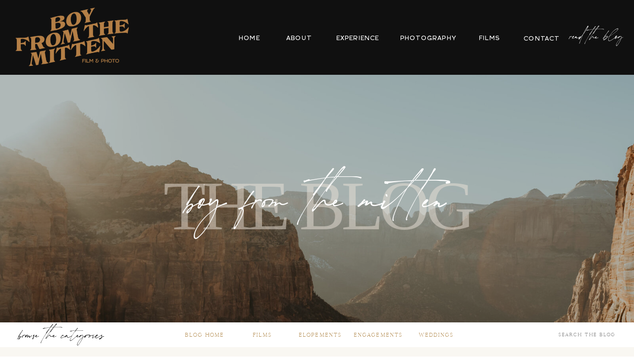

--- FILE ---
content_type: text/html; charset=UTF-8
request_url: https://boyfromthemitten.com/tag/elopement-film/
body_size: 19751
content:
<!DOCTYPE html>
<html lang="en-US" class="d">
<head>
<link rel="stylesheet" type="text/css" href="//lib.showit.co/engine/2.2.6/showit.css" />
<meta name='robots' content='index, follow, max-image-preview:large, max-snippet:-1, max-video-preview:-1' />

            <script data-no-defer="1" data-ezscrex="false" data-cfasync="false" data-pagespeed-no-defer data-cookieconsent="ignore">
                var ctPublicFunctions = {"_ajax_nonce":"e3d76ac6ca","_rest_nonce":"9c1bbd4109","_ajax_url":"\/wp-admin\/admin-ajax.php","_rest_url":"https:\/\/boyfromthemitten.com\/wp-json\/","data__cookies_type":"none","data__ajax_type":false,"data__bot_detector_enabled":1,"data__frontend_data_log_enabled":1,"cookiePrefix":"","wprocket_detected":false,"host_url":"boyfromthemitten.com","text__ee_click_to_select":"Click to select the whole data","text__ee_original_email":"The complete one is","text__ee_got_it":"Got it","text__ee_blocked":"Blocked","text__ee_cannot_connect":"Cannot connect","text__ee_cannot_decode":"Can not decode email. Unknown reason","text__ee_email_decoder":"CleanTalk email decoder","text__ee_wait_for_decoding":"The magic is on the way!","text__ee_decoding_process":"Please wait a few seconds while we decode the contact data."}
            </script>
        
            <script data-no-defer="1" data-ezscrex="false" data-cfasync="false" data-pagespeed-no-defer data-cookieconsent="ignore">
                var ctPublic = {"_ajax_nonce":"e3d76ac6ca","settings__forms__check_internal":"0","settings__forms__check_external":"0","settings__forms__force_protection":0,"settings__forms__search_test":"0","settings__data__bot_detector_enabled":1,"settings__sfw__anti_crawler":0,"blog_home":"https:\/\/boyfromthemitten.com\/","pixel__setting":"3","pixel__enabled":false,"pixel__url":"https:\/\/moderate1-v4.cleantalk.org\/pixel\/e27f86c81d7cb2f166d50233438deb01.gif","data__email_check_before_post":"1","data__email_check_exist_post":1,"data__cookies_type":"none","data__key_is_ok":true,"data__visible_fields_required":true,"wl_brandname":"Anti-Spam by CleanTalk","wl_brandname_short":"CleanTalk","ct_checkjs_key":1560256147,"emailEncoderPassKey":"af5c45b1f04d88900aab1da918dbef54","bot_detector_forms_excluded":"W10=","advancedCacheExists":false,"varnishCacheExists":false,"wc_ajax_add_to_cart":false}
            </script>
        
	<!-- This site is optimized with the Yoast SEO plugin v26.3 - https://yoast.com/wordpress/plugins/seo/ -->
	<title>elopement film Archives - boyfromthemitten.com</title>
	<link rel="canonical" href="https://boyfromthemitten.com/tag/elopement-film/" />
	<meta property="og:locale" content="en_US" />
	<meta property="og:type" content="article" />
	<meta property="og:title" content="elopement film Archives - boyfromthemitten.com" />
	<meta property="og:url" content="https://boyfromthemitten.com/tag/elopement-film/" />
	<meta property="og:site_name" content="boyfromthemitten.com" />
	<meta name="twitter:card" content="summary_large_image" />
	<script type="application/ld+json" class="yoast-schema-graph">{"@context":"https://schema.org","@graph":[{"@type":"CollectionPage","@id":"https://boyfromthemitten.com/tag/elopement-film/","url":"https://boyfromthemitten.com/tag/elopement-film/","name":"elopement film Archives - boyfromthemitten.com","isPartOf":{"@id":"https://boyfromthemitten.com/#website"},"primaryImageOfPage":{"@id":"https://boyfromthemitten.com/tag/elopement-film/#primaryimage"},"image":{"@id":"https://boyfromthemitten.com/tag/elopement-film/#primaryimage"},"thumbnailUrl":"https://boyfromthemitten.com/wp-content/uploads/sites/17116/2022/03/263A5281.jpg","breadcrumb":{"@id":"https://boyfromthemitten.com/tag/elopement-film/#breadcrumb"},"inLanguage":"en-US"},{"@type":"ImageObject","inLanguage":"en-US","@id":"https://boyfromthemitten.com/tag/elopement-film/#primaryimage","url":"https://boyfromthemitten.com/wp-content/uploads/sites/17116/2022/03/263A5281.jpg","contentUrl":"https://boyfromthemitten.com/wp-content/uploads/sites/17116/2022/03/263A5281.jpg","width":1496,"height":997},{"@type":"BreadcrumbList","@id":"https://boyfromthemitten.com/tag/elopement-film/#breadcrumb","itemListElement":[{"@type":"ListItem","position":1,"name":"Home","item":"https://boyfromthemitten.com/"},{"@type":"ListItem","position":2,"name":"elopement film"}]},{"@type":"WebSite","@id":"https://boyfromthemitten.com/#website","url":"https://boyfromthemitten.com/","name":"boyfromthemitten.com","description":"","potentialAction":[{"@type":"SearchAction","target":{"@type":"EntryPoint","urlTemplate":"https://boyfromthemitten.com/?s={search_term_string}"},"query-input":{"@type":"PropertyValueSpecification","valueRequired":true,"valueName":"search_term_string"}}],"inLanguage":"en-US"}]}</script>
	<!-- / Yoast SEO plugin. -->


<link rel='dns-prefetch' href='//fd.cleantalk.org' />
<link rel="alternate" type="application/rss+xml" title="boyfromthemitten.com &raquo; Feed" href="https://boyfromthemitten.com/feed/" />
<link rel="alternate" type="application/rss+xml" title="boyfromthemitten.com &raquo; Comments Feed" href="https://boyfromthemitten.com/comments/feed/" />
<link rel="alternate" type="application/rss+xml" title="boyfromthemitten.com &raquo; elopement film Tag Feed" href="https://boyfromthemitten.com/tag/elopement-film/feed/" />
<script type="text/javascript">
/* <![CDATA[ */
window._wpemojiSettings = {"baseUrl":"https:\/\/s.w.org\/images\/core\/emoji\/16.0.1\/72x72\/","ext":".png","svgUrl":"https:\/\/s.w.org\/images\/core\/emoji\/16.0.1\/svg\/","svgExt":".svg","source":{"concatemoji":"https:\/\/boyfromthemitten.com\/wp-includes\/js\/wp-emoji-release.min.js?ver=6.8.3"}};
/*! This file is auto-generated */
!function(s,n){var o,i,e;function c(e){try{var t={supportTests:e,timestamp:(new Date).valueOf()};sessionStorage.setItem(o,JSON.stringify(t))}catch(e){}}function p(e,t,n){e.clearRect(0,0,e.canvas.width,e.canvas.height),e.fillText(t,0,0);var t=new Uint32Array(e.getImageData(0,0,e.canvas.width,e.canvas.height).data),a=(e.clearRect(0,0,e.canvas.width,e.canvas.height),e.fillText(n,0,0),new Uint32Array(e.getImageData(0,0,e.canvas.width,e.canvas.height).data));return t.every(function(e,t){return e===a[t]})}function u(e,t){e.clearRect(0,0,e.canvas.width,e.canvas.height),e.fillText(t,0,0);for(var n=e.getImageData(16,16,1,1),a=0;a<n.data.length;a++)if(0!==n.data[a])return!1;return!0}function f(e,t,n,a){switch(t){case"flag":return n(e,"\ud83c\udff3\ufe0f\u200d\u26a7\ufe0f","\ud83c\udff3\ufe0f\u200b\u26a7\ufe0f")?!1:!n(e,"\ud83c\udde8\ud83c\uddf6","\ud83c\udde8\u200b\ud83c\uddf6")&&!n(e,"\ud83c\udff4\udb40\udc67\udb40\udc62\udb40\udc65\udb40\udc6e\udb40\udc67\udb40\udc7f","\ud83c\udff4\u200b\udb40\udc67\u200b\udb40\udc62\u200b\udb40\udc65\u200b\udb40\udc6e\u200b\udb40\udc67\u200b\udb40\udc7f");case"emoji":return!a(e,"\ud83e\udedf")}return!1}function g(e,t,n,a){var r="undefined"!=typeof WorkerGlobalScope&&self instanceof WorkerGlobalScope?new OffscreenCanvas(300,150):s.createElement("canvas"),o=r.getContext("2d",{willReadFrequently:!0}),i=(o.textBaseline="top",o.font="600 32px Arial",{});return e.forEach(function(e){i[e]=t(o,e,n,a)}),i}function t(e){var t=s.createElement("script");t.src=e,t.defer=!0,s.head.appendChild(t)}"undefined"!=typeof Promise&&(o="wpEmojiSettingsSupports",i=["flag","emoji"],n.supports={everything:!0,everythingExceptFlag:!0},e=new Promise(function(e){s.addEventListener("DOMContentLoaded",e,{once:!0})}),new Promise(function(t){var n=function(){try{var e=JSON.parse(sessionStorage.getItem(o));if("object"==typeof e&&"number"==typeof e.timestamp&&(new Date).valueOf()<e.timestamp+604800&&"object"==typeof e.supportTests)return e.supportTests}catch(e){}return null}();if(!n){if("undefined"!=typeof Worker&&"undefined"!=typeof OffscreenCanvas&&"undefined"!=typeof URL&&URL.createObjectURL&&"undefined"!=typeof Blob)try{var e="postMessage("+g.toString()+"("+[JSON.stringify(i),f.toString(),p.toString(),u.toString()].join(",")+"));",a=new Blob([e],{type:"text/javascript"}),r=new Worker(URL.createObjectURL(a),{name:"wpTestEmojiSupports"});return void(r.onmessage=function(e){c(n=e.data),r.terminate(),t(n)})}catch(e){}c(n=g(i,f,p,u))}t(n)}).then(function(e){for(var t in e)n.supports[t]=e[t],n.supports.everything=n.supports.everything&&n.supports[t],"flag"!==t&&(n.supports.everythingExceptFlag=n.supports.everythingExceptFlag&&n.supports[t]);n.supports.everythingExceptFlag=n.supports.everythingExceptFlag&&!n.supports.flag,n.DOMReady=!1,n.readyCallback=function(){n.DOMReady=!0}}).then(function(){return e}).then(function(){var e;n.supports.everything||(n.readyCallback(),(e=n.source||{}).concatemoji?t(e.concatemoji):e.wpemoji&&e.twemoji&&(t(e.twemoji),t(e.wpemoji)))}))}((window,document),window._wpemojiSettings);
/* ]]> */
</script>
<style id='wp-emoji-styles-inline-css' type='text/css'>

	img.wp-smiley, img.emoji {
		display: inline !important;
		border: none !important;
		box-shadow: none !important;
		height: 1em !important;
		width: 1em !important;
		margin: 0 0.07em !important;
		vertical-align: -0.1em !important;
		background: none !important;
		padding: 0 !important;
	}
</style>
<link rel='stylesheet' id='wp-block-library-css' href='https://boyfromthemitten.com/wp-includes/css/dist/block-library/style.min.css?ver=6.8.3' type='text/css' media='all' />
<style id='classic-theme-styles-inline-css' type='text/css'>
/*! This file is auto-generated */
.wp-block-button__link{color:#fff;background-color:#32373c;border-radius:9999px;box-shadow:none;text-decoration:none;padding:calc(.667em + 2px) calc(1.333em + 2px);font-size:1.125em}.wp-block-file__button{background:#32373c;color:#fff;text-decoration:none}
</style>
<style id='global-styles-inline-css' type='text/css'>
:root{--wp--preset--aspect-ratio--square: 1;--wp--preset--aspect-ratio--4-3: 4/3;--wp--preset--aspect-ratio--3-4: 3/4;--wp--preset--aspect-ratio--3-2: 3/2;--wp--preset--aspect-ratio--2-3: 2/3;--wp--preset--aspect-ratio--16-9: 16/9;--wp--preset--aspect-ratio--9-16: 9/16;--wp--preset--color--black: #000000;--wp--preset--color--cyan-bluish-gray: #abb8c3;--wp--preset--color--white: #ffffff;--wp--preset--color--pale-pink: #f78da7;--wp--preset--color--vivid-red: #cf2e2e;--wp--preset--color--luminous-vivid-orange: #ff6900;--wp--preset--color--luminous-vivid-amber: #fcb900;--wp--preset--color--light-green-cyan: #7bdcb5;--wp--preset--color--vivid-green-cyan: #00d084;--wp--preset--color--pale-cyan-blue: #8ed1fc;--wp--preset--color--vivid-cyan-blue: #0693e3;--wp--preset--color--vivid-purple: #9b51e0;--wp--preset--gradient--vivid-cyan-blue-to-vivid-purple: linear-gradient(135deg,rgba(6,147,227,1) 0%,rgb(155,81,224) 100%);--wp--preset--gradient--light-green-cyan-to-vivid-green-cyan: linear-gradient(135deg,rgb(122,220,180) 0%,rgb(0,208,130) 100%);--wp--preset--gradient--luminous-vivid-amber-to-luminous-vivid-orange: linear-gradient(135deg,rgba(252,185,0,1) 0%,rgba(255,105,0,1) 100%);--wp--preset--gradient--luminous-vivid-orange-to-vivid-red: linear-gradient(135deg,rgba(255,105,0,1) 0%,rgb(207,46,46) 100%);--wp--preset--gradient--very-light-gray-to-cyan-bluish-gray: linear-gradient(135deg,rgb(238,238,238) 0%,rgb(169,184,195) 100%);--wp--preset--gradient--cool-to-warm-spectrum: linear-gradient(135deg,rgb(74,234,220) 0%,rgb(151,120,209) 20%,rgb(207,42,186) 40%,rgb(238,44,130) 60%,rgb(251,105,98) 80%,rgb(254,248,76) 100%);--wp--preset--gradient--blush-light-purple: linear-gradient(135deg,rgb(255,206,236) 0%,rgb(152,150,240) 100%);--wp--preset--gradient--blush-bordeaux: linear-gradient(135deg,rgb(254,205,165) 0%,rgb(254,45,45) 50%,rgb(107,0,62) 100%);--wp--preset--gradient--luminous-dusk: linear-gradient(135deg,rgb(255,203,112) 0%,rgb(199,81,192) 50%,rgb(65,88,208) 100%);--wp--preset--gradient--pale-ocean: linear-gradient(135deg,rgb(255,245,203) 0%,rgb(182,227,212) 50%,rgb(51,167,181) 100%);--wp--preset--gradient--electric-grass: linear-gradient(135deg,rgb(202,248,128) 0%,rgb(113,206,126) 100%);--wp--preset--gradient--midnight: linear-gradient(135deg,rgb(2,3,129) 0%,rgb(40,116,252) 100%);--wp--preset--font-size--small: 13px;--wp--preset--font-size--medium: 20px;--wp--preset--font-size--large: 36px;--wp--preset--font-size--x-large: 42px;--wp--preset--spacing--20: 0.44rem;--wp--preset--spacing--30: 0.67rem;--wp--preset--spacing--40: 1rem;--wp--preset--spacing--50: 1.5rem;--wp--preset--spacing--60: 2.25rem;--wp--preset--spacing--70: 3.38rem;--wp--preset--spacing--80: 5.06rem;--wp--preset--shadow--natural: 6px 6px 9px rgba(0, 0, 0, 0.2);--wp--preset--shadow--deep: 12px 12px 50px rgba(0, 0, 0, 0.4);--wp--preset--shadow--sharp: 6px 6px 0px rgba(0, 0, 0, 0.2);--wp--preset--shadow--outlined: 6px 6px 0px -3px rgba(255, 255, 255, 1), 6px 6px rgba(0, 0, 0, 1);--wp--preset--shadow--crisp: 6px 6px 0px rgba(0, 0, 0, 1);}:where(.is-layout-flex){gap: 0.5em;}:where(.is-layout-grid){gap: 0.5em;}body .is-layout-flex{display: flex;}.is-layout-flex{flex-wrap: wrap;align-items: center;}.is-layout-flex > :is(*, div){margin: 0;}body .is-layout-grid{display: grid;}.is-layout-grid > :is(*, div){margin: 0;}:where(.wp-block-columns.is-layout-flex){gap: 2em;}:where(.wp-block-columns.is-layout-grid){gap: 2em;}:where(.wp-block-post-template.is-layout-flex){gap: 1.25em;}:where(.wp-block-post-template.is-layout-grid){gap: 1.25em;}.has-black-color{color: var(--wp--preset--color--black) !important;}.has-cyan-bluish-gray-color{color: var(--wp--preset--color--cyan-bluish-gray) !important;}.has-white-color{color: var(--wp--preset--color--white) !important;}.has-pale-pink-color{color: var(--wp--preset--color--pale-pink) !important;}.has-vivid-red-color{color: var(--wp--preset--color--vivid-red) !important;}.has-luminous-vivid-orange-color{color: var(--wp--preset--color--luminous-vivid-orange) !important;}.has-luminous-vivid-amber-color{color: var(--wp--preset--color--luminous-vivid-amber) !important;}.has-light-green-cyan-color{color: var(--wp--preset--color--light-green-cyan) !important;}.has-vivid-green-cyan-color{color: var(--wp--preset--color--vivid-green-cyan) !important;}.has-pale-cyan-blue-color{color: var(--wp--preset--color--pale-cyan-blue) !important;}.has-vivid-cyan-blue-color{color: var(--wp--preset--color--vivid-cyan-blue) !important;}.has-vivid-purple-color{color: var(--wp--preset--color--vivid-purple) !important;}.has-black-background-color{background-color: var(--wp--preset--color--black) !important;}.has-cyan-bluish-gray-background-color{background-color: var(--wp--preset--color--cyan-bluish-gray) !important;}.has-white-background-color{background-color: var(--wp--preset--color--white) !important;}.has-pale-pink-background-color{background-color: var(--wp--preset--color--pale-pink) !important;}.has-vivid-red-background-color{background-color: var(--wp--preset--color--vivid-red) !important;}.has-luminous-vivid-orange-background-color{background-color: var(--wp--preset--color--luminous-vivid-orange) !important;}.has-luminous-vivid-amber-background-color{background-color: var(--wp--preset--color--luminous-vivid-amber) !important;}.has-light-green-cyan-background-color{background-color: var(--wp--preset--color--light-green-cyan) !important;}.has-vivid-green-cyan-background-color{background-color: var(--wp--preset--color--vivid-green-cyan) !important;}.has-pale-cyan-blue-background-color{background-color: var(--wp--preset--color--pale-cyan-blue) !important;}.has-vivid-cyan-blue-background-color{background-color: var(--wp--preset--color--vivid-cyan-blue) !important;}.has-vivid-purple-background-color{background-color: var(--wp--preset--color--vivid-purple) !important;}.has-black-border-color{border-color: var(--wp--preset--color--black) !important;}.has-cyan-bluish-gray-border-color{border-color: var(--wp--preset--color--cyan-bluish-gray) !important;}.has-white-border-color{border-color: var(--wp--preset--color--white) !important;}.has-pale-pink-border-color{border-color: var(--wp--preset--color--pale-pink) !important;}.has-vivid-red-border-color{border-color: var(--wp--preset--color--vivid-red) !important;}.has-luminous-vivid-orange-border-color{border-color: var(--wp--preset--color--luminous-vivid-orange) !important;}.has-luminous-vivid-amber-border-color{border-color: var(--wp--preset--color--luminous-vivid-amber) !important;}.has-light-green-cyan-border-color{border-color: var(--wp--preset--color--light-green-cyan) !important;}.has-vivid-green-cyan-border-color{border-color: var(--wp--preset--color--vivid-green-cyan) !important;}.has-pale-cyan-blue-border-color{border-color: var(--wp--preset--color--pale-cyan-blue) !important;}.has-vivid-cyan-blue-border-color{border-color: var(--wp--preset--color--vivid-cyan-blue) !important;}.has-vivid-purple-border-color{border-color: var(--wp--preset--color--vivid-purple) !important;}.has-vivid-cyan-blue-to-vivid-purple-gradient-background{background: var(--wp--preset--gradient--vivid-cyan-blue-to-vivid-purple) !important;}.has-light-green-cyan-to-vivid-green-cyan-gradient-background{background: var(--wp--preset--gradient--light-green-cyan-to-vivid-green-cyan) !important;}.has-luminous-vivid-amber-to-luminous-vivid-orange-gradient-background{background: var(--wp--preset--gradient--luminous-vivid-amber-to-luminous-vivid-orange) !important;}.has-luminous-vivid-orange-to-vivid-red-gradient-background{background: var(--wp--preset--gradient--luminous-vivid-orange-to-vivid-red) !important;}.has-very-light-gray-to-cyan-bluish-gray-gradient-background{background: var(--wp--preset--gradient--very-light-gray-to-cyan-bluish-gray) !important;}.has-cool-to-warm-spectrum-gradient-background{background: var(--wp--preset--gradient--cool-to-warm-spectrum) !important;}.has-blush-light-purple-gradient-background{background: var(--wp--preset--gradient--blush-light-purple) !important;}.has-blush-bordeaux-gradient-background{background: var(--wp--preset--gradient--blush-bordeaux) !important;}.has-luminous-dusk-gradient-background{background: var(--wp--preset--gradient--luminous-dusk) !important;}.has-pale-ocean-gradient-background{background: var(--wp--preset--gradient--pale-ocean) !important;}.has-electric-grass-gradient-background{background: var(--wp--preset--gradient--electric-grass) !important;}.has-midnight-gradient-background{background: var(--wp--preset--gradient--midnight) !important;}.has-small-font-size{font-size: var(--wp--preset--font-size--small) !important;}.has-medium-font-size{font-size: var(--wp--preset--font-size--medium) !important;}.has-large-font-size{font-size: var(--wp--preset--font-size--large) !important;}.has-x-large-font-size{font-size: var(--wp--preset--font-size--x-large) !important;}
:where(.wp-block-post-template.is-layout-flex){gap: 1.25em;}:where(.wp-block-post-template.is-layout-grid){gap: 1.25em;}
:where(.wp-block-columns.is-layout-flex){gap: 2em;}:where(.wp-block-columns.is-layout-grid){gap: 2em;}
:root :where(.wp-block-pullquote){font-size: 1.5em;line-height: 1.6;}
</style>
<link rel='stylesheet' id='cleantalk-public-css-css' href='https://boyfromthemitten.com/wp-content/plugins/cleantalk-spam-protect/css/cleantalk-public.min.css?ver=6.67_1762442642' type='text/css' media='all' />
<link rel='stylesheet' id='cleantalk-email-decoder-css-css' href='https://boyfromthemitten.com/wp-content/plugins/cleantalk-spam-protect/css/cleantalk-email-decoder.min.css?ver=6.67_1762442642' type='text/css' media='all' />
<script type="text/javascript" src="https://boyfromthemitten.com/wp-content/plugins/cleantalk-spam-protect/js/apbct-public-bundle.min.js?ver=6.67_1762442642" id="apbct-public-bundle.min-js-js"></script>
<script type="text/javascript" src="https://fd.cleantalk.org/ct-bot-detector-wrapper.js?ver=6.67" id="ct_bot_detector-js" defer="defer" data-wp-strategy="defer"></script>
<script type="text/javascript" src="https://boyfromthemitten.com/wp-includes/js/jquery/jquery.min.js?ver=3.7.1" id="jquery-core-js"></script>
<script type="text/javascript" src="https://boyfromthemitten.com/wp-includes/js/jquery/jquery-migrate.min.js?ver=3.4.1" id="jquery-migrate-js"></script>
<script type="text/javascript" src="https://boyfromthemitten.com/wp-content/plugins/showit/public/js/showit.js?ver=1765944553" id="si-script-js"></script>
<link rel="https://api.w.org/" href="https://boyfromthemitten.com/wp-json/" /><link rel="alternate" title="JSON" type="application/json" href="https://boyfromthemitten.com/wp-json/wp/v2/tags/18" /><link rel="EditURI" type="application/rsd+xml" title="RSD" href="https://boyfromthemitten.com/xmlrpc.php?rsd" />
<style type="text/css">.recentcomments a{display:inline !important;padding:0 !important;margin:0 !important;}</style>
<meta charset="UTF-8" />
<meta name="viewport" content="width=device-width, initial-scale=1" />
<link rel="icon" type="image/png" href="//static.showit.co/200/ugEtaHG5Tea5_WVqkwpqXg/112136/logowhite_1200px.png" />
<link rel="preconnect" href="https://static.showit.co" />


<link rel="preconnect" href="https://fonts.googleapis.com">
<link rel="preconnect" href="https://fonts.gstatic.com" crossorigin>
<link href="https://fonts.googleapis.com/css?family=Spartan:regular" rel="stylesheet" type="text/css"/>
<style>
@font-face{font-family:The Impressionist;src:url('//static.showit.co/file/YYo5qZzpT5Szli5t7Tx6uA/shared/theimpressionist.woff');}
@font-face{font-family:BN BERGEN;src:url('//static.showit.co/file/xUFdQ5JvSFyKp591nU1LCg/112136/bnbergenst.woff');}
@font-face{font-family:Kinfolk;src:url('//static.showit.co/file/uJ-GPmCZShWgrVzl4P4Plg/112136/kinfolk_reg-webfont.woff');}
@font-face{font-family:BN PEPPER;src:url('//static.showit.co/file/ZXCu34fYQIWn6yeqDS0Hdg/112136/bnpepper_1.woff');}
</style>
<script id="init_data" type="application/json">
{"mobile":{"w":320,"bgMediaType":"none","bgFillType":"color","bgColor":"colors-7"},"desktop":{"w":1200,"bgColor":"colors-7","bgMediaType":"none","bgFillType":"color"},"sid":"ibzzl_jctfy-uaq3l0awba","break":768,"assetURL":"//static.showit.co","contactFormId":"112136/232695","cfAction":"aHR0cHM6Ly9jbGllbnRzZXJ2aWNlLnNob3dpdC5jby9jb250YWN0Zm9ybQ==","sgAction":"aHR0cHM6Ly9jbGllbnRzZXJ2aWNlLnNob3dpdC5jby9zb2NpYWxncmlk","blockData":[{"slug":"navigation","visible":"a","states":[],"d":{"h":151,"w":1200,"bgFillType":"color","bgColor":"colors-0","bgMediaType":"none"},"m":{"h":91,"w":320,"locking":{"side":"st","scrollOffset":1},"bgFillType":"color","bgColor":"colors-0","bgMediaType":"none"}},{"slug":"blog-header","visible":"a","states":[],"d":{"h":500,"w":1200,"bgFillType":"color","bgColor":"colors-5","bgMediaType":"image","bgImage":{"key":"jw9LzwKBRDalMitaI3n2Vw/112136/dsc01336.jpg","aspect_ratio":1.49718,"title":"DSC01336","type":"asset"},"bgOpacity":80,"bgPos":"cm","bgScale":"cover","bgScroll":"x"},"m":{"h":180,"w":320,"bgFillType":"color","bgColor":"colors-5","bgMediaType":"image","bgImage":{"key":"6ZYb2K1OSnygEewnjPCqjA/112136/dsc01336.jpg","aspect_ratio":1.49718,"title":"DSC01336","type":"asset"},"bgOpacity":80,"bgPos":"cm","bgScale":"cover","bgScroll":"p"}},{"slug":"blog-menu","visible":"d","states":[],"d":{"h":50,"w":1200,"locking":{"side":"st"},"bgFillType":"color","bgColor":"colors-7","bgMediaType":"none"},"m":{"h":292,"w":320,"bgFillType":"color","bgColor":"colors-7","bgMediaType":"none"}},{"slug":"category-title","visible":"a","states":[],"d":{"h":180,"w":1200,"bgFillType":"color","bgColor":"colors-6:50","bgMediaType":"none"},"m":{"h":70,"w":320,"bgFillType":"color","bgColor":"colors-6:50","bgMediaType":"none"}},{"slug":"in-post-loop","visible":"a","states":[{"d":{"bgFillType":"color","bgColor":"#000000:0","bgMediaType":"none"},"m":{"bgFillType":"color","bgColor":"#000000:0","bgMediaType":"none"},"slug":"post-1"},{"d":{"bgFillType":"color","bgColor":"#000000:0","bgMediaType":"none"},"m":{"bgFillType":"color","bgColor":"#000000:0","bgMediaType":"none"},"slug":"post-2"},{"d":{"bgFillType":"color","bgColor":"#000000:0","bgMediaType":"none"},"m":{"bgFillType":"color","bgColor":"#000000:0","bgMediaType":"none"},"slug":"post-3"}],"d":{"h":436,"w":1200,"nature":"dH","bgFillType":"color","bgColor":"colors-6:50","bgMediaType":"none"},"m":{"h":724,"w":320,"nature":"dH","bgFillType":"color","bgColor":"colors-6:50","bgMediaType":"none"},"stateTrans":[{},{},{}]},{"slug":"next-post-start","visible":"a","states":[],"d":{"h":1,"w":1200,"nature":"dH","bgFillType":"color","bgColor":"colors-6:50","bgMediaType":"none"},"m":{"h":1,"w":320,"nature":"dH","bgFillType":"color","bgColor":"colors-6:50","bgMediaType":"none"}},{"slug":"pagination","visible":"a","states":[{"d":{"bgFillType":"color","bgColor":"#000000:0","bgMediaType":"none"},"m":{"bgFillType":"color","bgColor":"#000000:0","bgMediaType":"none"},"slug":"read-more"},{"d":{"bgFillType":"color","bgColor":"#000000:0","bgMediaType":"none"},"m":{"bgFillType":"color","bgColor":"#000000:0","bgMediaType":"none"},"slug":"older-newer"}],"d":{"h":200,"w":1200,"bgFillType":"color","bgColor":"colors-6:50","bgMediaType":"none"},"m":{"h":100,"w":320,"bgFillType":"color","bgColor":"colors-6:50","bgMediaType":"none"},"stateTrans":[{},{}]},{"slug":"download","visible":"a","states":[],"d":{"h":600,"w":1200,"bgFillType":"color","bgColor":"colors-5","bgMediaType":"image","bgImage":{"key":"tWVnGFbRSeuFdICO6gnQNg/112136/1y0a0753-2.jpg","aspect_ratio":1.5,"title":"1Y0A0753-2","type":"asset"},"bgOpacity":80,"bgPos":"cm","bgScale":"cover","bgScroll":"x"},"m":{"h":287,"w":320,"bgFillType":"color","bgColor":"colors-5","bgMediaType":"image","bgImage":{"key":"tWVnGFbRSeuFdICO6gnQNg/112136/1y0a0753-2.jpg","aspect_ratio":1.5,"title":"1Y0A0753-2","type":"asset"},"bgOpacity":80,"bgPos":"cm","bgScale":"cover","bgScroll":"p"}},{"slug":"newsletter","visible":"a","states":[{"d":{"bgFillType":"color","bgColor":"#000000:0","bgMediaType":"none"},"m":{"bgFillType":"color","bgColor":"#000000:0","bgMediaType":"image","bgImage":{"key":"6ZYb2K1OSnygEewnjPCqjA/112136/dsc01336.jpg","aspect_ratio":1.49718,"title":"DSC01336","type":"asset"},"bgOpacity":100,"bgPos":"cm","bgScale":"cover","bgScroll":"p"},"slug":"announcement"},{"d":{"bgFillType":"color","bgColor":"#000000:0","bgMediaType":"none"},"m":{"bgFillType":"color","bgColor":"#000000:0","bgMediaType":"none"},"slug":"subscription-form"},{"d":{"bgFillType":"color","bgColor":"#000000:0","bgMediaType":"none"},"m":{"bgFillType":"color","bgColor":"#000000:0","bgMediaType":"none"},"slug":"success"},{"d":{"bgFillType":"color","bgColor":"#000000:0","bgMediaType":"none"},"m":{"bgFillType":"color","bgColor":"#000000:0","bgMediaType":"none"},"slug":"memo"}],"d":{"h":500,"w":1200,"locking":{},"trIn":{"type":"fade","duration":0.75},"bgFillType":"color","bgColor":"colors-6","bgMediaType":"image","bgImage":{"key":"6ZYb2K1OSnygEewnjPCqjA/112136/dsc01336.jpg","aspect_ratio":1.49718,"title":"DSC01336","type":"asset"},"bgOpacity":100,"bgPos":"cm","bgScale":"cover","bgScroll":"p","tr":{"in":{"cl":"fadeIn","d":0.75,"dl":"0"}}},"m":{"h":336,"w":320,"locking":{},"bgFillType":"color","bgColor":"colors-6","bgMediaType":"image","bgOpacity":100,"bgPos":"cm","bgScale":"cover","bgScroll":"p"},"ps":[{"trigger":"offscreen","type":"change","block":"newsletter","state":"0"}],"stateTrans":[{},{},{},{}]},{"slug":"divider","visible":"a","states":[],"d":{"h":1,"w":1200,"bgFillType":"color","bgColor":"colors-5","bgMediaType":"none"},"m":{"h":1,"w":320,"bgFillType":"color","bgColor":"colors-5","bgMediaType":"none"}},{"slug":"footer","visible":"a","states":[],"d":{"h":542,"w":1200,"bgFillType":"color","bgColor":"colors-7","bgMediaType":"none"},"m":{"h":580,"w":320,"bgFillType":"color","bgColor":"colors-7","bgMediaType":"none"}},{"slug":"navigation-open","visible":"m","states":[],"d":{"h":400,"w":1200,"bgFillType":"color","bgColor":"colors-7","bgMediaType":"none"},"m":{"h":493,"w":320,"locking":{"side":"t"},"nature":"wH","bgFillType":"color","bgColor":"colors-0","bgMediaType":"none"}}],"elementData":[{"type":"text","visible":"d","id":"navigation_0","blockId":"navigation","m":{"x":39,"y":368,"w":242,"h":26,"a":0},"d":{"x":1060,"y":59,"w":127,"h":33,"a":0,"lockH":"r"}},{"type":"text","visible":"d","id":"navigation_1","blockId":"navigation","m":{"x":39,"y":328,"w":242,"h":20,"a":0},"d":{"x":967,"y":66,"w":93,"h":22,"a":0,"lockH":"r"}},{"type":"text","visible":"d","id":"navigation_2","blockId":"navigation","m":{"x":39,"y":272,"w":242,"h":20,"a":0},"d":{"x":876,"y":65,"w":64,"h":22,"a":0,"lockH":"r"}},{"type":"text","visible":"d","id":"navigation_3","blockId":"navigation","m":{"x":39,"y":272,"w":242,"h":20,"a":0},"d":{"x":590,"y":65,"w":104,"h":22,"a":0,"lockH":"r"}},{"type":"text","visible":"d","id":"navigation_4","blockId":"navigation","m":{"x":39,"y":244,"w":242,"h":20,"a":0},"d":{"x":484,"y":65,"w":79,"h":22,"a":0,"lockH":"r"}},{"type":"text","visible":"d","id":"navigation_5","blockId":"navigation","m":{"x":39,"y":214,"w":242,"h":20,"a":0},"d":{"x":390,"y":65,"w":67,"h":22,"a":0,"lockH":"r"}},{"type":"icon","visible":"m","id":"navigation_6","blockId":"navigation","m":{"x":258,"y":0,"w":50,"h":50,"a":0},"d":{"x":550,"y":26,"w":100,"h":100,"a":0},"pc":[{"type":"show","block":"navigation-open"}]},{"type":"text","visible":"d","id":"navigation_7","blockId":"navigation","m":{"x":39,"y":272,"w":242,"h":20,"a":0},"d":{"x":720,"y":65,"w":129,"h":22,"a":0,"lockH":"r"}},{"type":"graphic","visible":"a","id":"navigation_8","blockId":"navigation","m":{"x":52,"y":-28,"w":216,"h":148,"a":0},"d":{"x":-81,"y":-67,"w":454,"h":286,"a":0,"lockH":"l"},"c":{"key":"CJk3LT4gQJ6ZPOH2xntjkQ/112136/type_wave_orng_1.png","aspect_ratio":1}},{"type":"text","visible":"a","id":"blog-header_0","blockId":"blog-header","m":{"x":0,"y":50,"w":320,"h":81,"a":0},"d":{"x":163,"y":167,"w":875,"h":167,"a":0}},{"type":"text","visible":"a","id":"blog-header_1","blockId":"blog-header","m":{"x":39,"y":69,"w":242,"h":43,"a":0},"d":{"x":297,"y":209,"w":606,"h":83,"a":0,"trIn":{"cl":"fadeIn","d":"0.5","dl":0.5}}},{"type":"text","visible":"a","id":"blog-menu_0","blockId":"blog-menu","m":{"x":20,"y":238,"w":280,"h":20,"a":0},"d":{"x":935,"y":15,"w":227,"h":20,"a":0,"lockH":"rs"}},{"type":"text","visible":"a","id":"blog-menu_1","blockId":"blog-menu","m":{"x":20,"y":201,"w":280,"h":23,"a":0},"d":{"x":782,"y":14,"w":117,"h":22,"a":0}},{"type":"text","visible":"a","id":"blog-menu_2","blockId":"blog-menu","m":{"x":20,"y":170,"w":280,"h":23,"a":0},"d":{"x":665,"y":14,"w":117,"h":22,"a":0}},{"type":"text","visible":"a","id":"blog-menu_3","blockId":"blog-menu","m":{"x":20,"y":138,"w":280,"h":23,"a":0},"d":{"x":548,"y":14,"w":117,"h":22,"a":0}},{"type":"text","visible":"a","id":"blog-menu_4","blockId":"blog-menu","m":{"x":20,"y":107,"w":280,"h":23,"a":0},"d":{"x":431,"y":14,"w":117,"h":22,"a":0}},{"type":"text","visible":"a","id":"blog-menu_5","blockId":"blog-menu","m":{"x":20,"y":75,"w":280,"h":23,"a":0},"d":{"x":314,"y":14,"w":117,"h":22,"a":0}},{"type":"text","visible":"a","id":"blog-menu_6","blockId":"blog-menu","m":{"x":23,"y":30,"w":274,"h":35,"a":0},"d":{"x":38,"y":11,"w":227,"h":28,"a":0,"lockH":"l"}},{"type":"text","visible":"a","id":"category-title_0","blockId":"category-title","m":{"x":20,"y":42,"w":280,"h":19,"a":0},"d":{"x":221,"y":83,"w":758,"h":28,"a":0}},{"type":"text","visible":"a","id":"in-post-loop_post-1_0","blockId":"in-post-loop","m":{"x":20,"y":161,"w":280,"h":24,"a":0},"d":{"x":117,"y":355,"w":288,"h":29,"a":0}},{"type":"text","visible":"a","id":"in-post-loop_post-1_1","blockId":"in-post-loop","m":{"x":40,"y":141,"w":240,"h":19,"a":0},"d":{"x":117,"y":321,"w":288,"h":19,"a":0}},{"type":"graphic","visible":"a","id":"in-post-loop_post-1_2","blockId":"in-post-loop","m":{"x":20,"y":0,"w":280,"h":120,"a":0},"d":{"x":117,"y":0,"w":288,"h":292,"a":0,"gs":{"s":50}},"c":{"key":"7m58hsazSPSXS8UuiR6d9w/shared/adrianna-van-groningen-lfgx7samft4-unsplash.jpg","aspect_ratio":0.66667}},{"type":"text","visible":"a","id":"in-post-loop_post-2_0","blockId":"in-post-loop","m":{"x":20,"y":403,"w":280,"h":24,"a":0},"d":{"x":456,"y":355,"w":288,"h":29,"a":0}},{"type":"text","visible":"a","id":"in-post-loop_post-2_1","blockId":"in-post-loop","m":{"x":40,"y":383,"w":240,"h":19,"a":0},"d":{"x":456,"y":321,"w":288,"h":19,"a":0}},{"type":"graphic","visible":"a","id":"in-post-loop_post-2_2","blockId":"in-post-loop","m":{"x":20,"y":242,"w":280,"h":120,"a":0},"d":{"x":456,"y":0,"w":288,"h":292,"a":0,"gs":{"s":50}},"c":{"key":"mwTpUjMnRt2XDowcXcq8ig/shared/jakob-owens-bxjz2pzn2u0-unsplash.jpg","aspect_ratio":1.49989}},{"type":"text","visible":"a","id":"in-post-loop_post-3_0","blockId":"in-post-loop","m":{"x":20,"y":644,"w":280,"h":24,"a":0},"d":{"x":796,"y":355,"w":288,"h":29,"a":0}},{"type":"text","visible":"a","id":"in-post-loop_post-3_1","blockId":"in-post-loop","m":{"x":40,"y":624,"w":240,"h":19,"a":0},"d":{"x":796,"y":321,"w":288,"h":19,"a":0}},{"type":"graphic","visible":"a","id":"in-post-loop_post-3_2","blockId":"in-post-loop","m":{"x":20,"y":483,"w":280,"h":120,"a":0},"d":{"x":796,"y":0,"w":288,"h":292,"a":0,"gs":{"s":50}},"c":{"key":"OGWCNV_OR7qtmBCYhcSwhQ/shared/ezgif_com-video-to-gif_3.gif","aspect_ratio":1.89873}},{"type":"text","visible":"a","id":"pagination_read-more_0","blockId":"pagination","m":{"x":38,"y":11,"w":244,"h":22,"a":0,"lockV":"b"},"d":{"x":369,"y":64,"w":464,"h":23,"a":0}},{"type":"simple","visible":"a","id":"pagination_read-more_1","blockId":"pagination","m":{"x":99,"y":37,"w":120,"h":2,"a":0},"d":{"x":530,"y":93,"w":140,"h":2,"a":0}},{"type":"text","visible":"a","id":"pagination_older-newer_0","blockId":"pagination","m":{"x":183,"y":34,"w":98,"h":32,"a":0},"d":{"x":625,"y":70,"w":108,"h":29,"a":0,"lockH":"l"}},{"type":"text","visible":"a","id":"pagination_older-newer_1","blockId":"pagination","m":{"x":40,"y":34,"w":106,"h":32,"a":0},"d":{"x":468,"y":70,"w":108,"h":29,"a":0,"lockH":"l"}},{"type":"icon","visible":"a","id":"pagination_older-newer_2","blockId":"pagination","m":{"x":251,"y":35,"w":30,"h":30,"a":0},"d":{"x":710,"y":72,"w":23,"h":25,"a":0,"lockH":"l"}},{"type":"simple","visible":"a","id":"pagination_older-newer_3","blockId":"pagination","m":{"x":163,"y":40,"w":1,"h":20,"a":0},"d":{"x":600,"y":75,"w":1,"h":20,"a":0,"lockH":"l"}},{"type":"icon","visible":"a","id":"pagination_older-newer_4","blockId":"pagination","m":{"x":43,"y":35,"w":30,"h":30,"a":0},"d":{"x":468,"y":72,"w":23,"h":25,"a":0,"lockH":"l"}},{"type":"text","visible":"d","id":"download_0","blockId":"download","m":{"x":39,"y":154,"w":242,"h":43,"a":0},"d":{"x":21,"y":42,"w":283,"h":48,"a":-5,"lockH":"l"}},{"type":"text","visible":"a","id":"download_1","blockId":"download","m":{"x":60,"y":221,"w":209,"h":44,"a":0},"d":{"x":244,"y":314,"w":712,"h":32,"a":0}},{"type":"text","visible":"a","id":"download_2","blockId":"download","m":{"x":60,"y":150,"w":209,"h":58,"a":0},"d":{"x":167,"y":282,"w":867,"h":36,"a":0}},{"type":"simple","visible":"d","id":"download_3","blockId":"download","m":{"x":48,"y":205,"w":224,"h":39,"a":0},"d":{"x":516,"y":494,"w":171,"h":45,"a":0}},{"type":"simple","visible":"a","id":"download_4","blockId":"download","m":{"x":116,"y":226,"w":89,"h":31,"a":0},"d":{"x":519,"y":492,"w":171,"h":45,"a":0}},{"type":"text","visible":"a","id":"download_5","blockId":"download","m":{"x":131,"y":233,"w":59,"h":14,"a":0},"d":{"x":520,"y":500,"w":168,"h":29,"a":0}},{"type":"text","visible":"a","id":"newsletter_0","blockId":"newsletter","m":{"x":-83,"y":17,"w":487,"h":72,"a":0},"d":{"x":-2,"y":168,"w":1204,"h":175,"a":0}},{"type":"simple","visible":"a","id":"newsletter_announcement_0","blockId":"newsletter","m":{"x":15,"y":68,"w":290,"h":199,"a":0},"d":{"x":390,"y":131,"w":420,"h":250,"a":0}},{"type":"text","visible":"a","id":"newsletter_announcement_1","blockId":"newsletter","m":{"x":22,"y":232,"w":130,"h":25,"a":0},"d":{"x":401,"y":336,"w":190,"h":30,"a":0}},{"type":"text","visible":"a","id":"newsletter_announcement_2","blockId":"newsletter","m":{"x":168,"y":232,"w":130,"h":25,"a":0},"d":{"x":610,"y":336,"w":190,"h":30,"a":0}},{"type":"simple","visible":"a","id":"newsletter_announcement_3","blockId":"newsletter","m":{"x":160,"y":221,"w":1,"h":46,"a":0},"d":{"x":600,"y":321,"w":1,"h":60,"a":0}},{"type":"simple","visible":"a","id":"newsletter_announcement_4","blockId":"newsletter","m":{"x":15,"y":221,"w":290,"h":1,"a":0},"d":{"x":390,"y":321,"w":420,"h":1,"a":0}},{"type":"text","visible":"a","id":"newsletter_announcement_5","blockId":"newsletter","m":{"x":32,"y":141,"w":257,"h":42,"a":0},"d":{"x":423,"y":223,"w":355,"h":52,"a":0}},{"type":"simple","visible":"a","id":"newsletter_subscription-form_0","blockId":"newsletter","m":{"x":15,"y":68,"w":290,"h":256,"a":0},"d":{"x":300,"y":131,"w":600,"h":250,"a":0}},{"type":"simple","visible":"a","id":"newsletter_subscription-form_1","blockId":"newsletter","m":{"x":15,"y":255,"w":290,"h":1,"a":0},"d":{"x":300,"y":321,"w":600,"h":1,"a":0}},{"type":"text","visible":"a","id":"newsletter_subscription-form_2","blockId":"newsletter","m":{"x":63,"y":268,"w":194,"h":44,"a":0},"d":{"x":315,"y":336,"w":570,"h":30,"a":0}},{"type":"text","visible":"a","id":"newsletter_subscription-form_3","blockId":"newsletter","m":{"x":63,"y":207,"w":200,"h":36,"a":0},"d":{"x":494,"y":262,"w":213,"h":42,"a":359}},{"type":"simple","visible":"a","id":"newsletter_subscription-form_4","blockId":"newsletter","m":{"x":40,"y":127,"w":242,"h":72,"a":0},"d":{"x":312,"y":208,"w":576,"h":42,"a":0}},{"type":"simple","visible":"d","id":"newsletter_subscription-form_5","blockId":"newsletter","m":{"x":37,"y":463,"w":158,"h":1,"a":0},"d":{"x":600,"y":208,"w":1,"h":42,"a":0}},{"type":"text","visible":"a","id":"newsletter_subscription-form_6","blockId":"newsletter","m":{"x":40,"y":169,"w":242,"h":23,"a":0},"d":{"x":604,"y":217,"w":276,"h":25,"a":0}},{"type":"text","visible":"a","id":"newsletter_subscription-form_7","blockId":"newsletter","m":{"x":40,"y":134,"w":242,"h":23,"a":0},"d":{"x":320,"y":217,"w":276,"h":25,"a":0}},{"type":"text","visible":"d","id":"newsletter_subscription-form_8","blockId":"newsletter","m":{"x":39,"y":244,"w":242,"h":20,"a":0},"d":{"x":811,"y":245,"w":205,"h":22,"a":90}},{"type":"simple","visible":"a","id":"newsletter_success_0","blockId":"newsletter","m":{"x":15,"y":68,"w":290,"h":214,"a":0},"d":{"x":300,"y":131,"w":600,"h":250,"a":0}},{"type":"text","visible":"a","id":"newsletter_success_1","blockId":"newsletter","m":{"x":20,"y":247,"w":281,"h":25,"a":0},"d":{"x":300,"y":336,"w":600,"h":30,"a":0}},{"type":"simple","visible":"a","id":"newsletter_success_2","blockId":"newsletter","m":{"x":15,"y":236,"w":290,"h":1,"a":0},"d":{"x":300,"y":321,"w":600,"h":1,"a":0}},{"type":"text","visible":"a","id":"newsletter_success_3","blockId":"newsletter","m":{"x":32,"y":178,"w":257,"h":31,"a":0},"d":{"x":324,"y":261,"w":553,"h":23,"a":0}},{"type":"text","visible":"a","id":"newsletter_success_4","blockId":"newsletter","m":{"x":39,"y":123,"w":242,"h":43,"a":0},"d":{"x":464,"y":198,"w":274,"h":68,"a":0}},{"type":"simple","visible":"a","id":"newsletter_memo_0","blockId":"newsletter","m":{"x":15,"y":68,"w":290,"h":199,"a":0},"d":{"x":390,"y":131,"w":420,"h":250,"a":0}},{"type":"text","visible":"a","id":"newsletter_memo_1","blockId":"newsletter","m":{"x":32,"y":178,"w":257,"h":31,"a":0},"d":{"x":427,"y":272,"w":347,"h":23,"a":0}},{"type":"text","visible":"a","id":"newsletter_memo_2","blockId":"newsletter","m":{"x":39,"y":123,"w":242,"h":43,"a":0},"d":{"x":463,"y":209,"w":274,"h":68,"a":0}},{"type":"text","visible":"a","id":"newsletter_memo_3","blockId":"newsletter","m":{"x":20,"y":247,"w":281,"h":25,"a":0},"d":{"x":390,"y":336,"w":420,"h":30,"a":0}},{"type":"simple","visible":"a","id":"newsletter_memo_4","blockId":"newsletter","m":{"x":15,"y":236,"w":290,"h":1,"a":0},"d":{"x":390,"y":321,"w":420,"h":1,"a":0}},{"type":"simple","visible":"a","id":"newsletter_2","blockId":"newsletter","m":{"x":120,"y":28,"w":80,"h":80,"a":0},"d":{"x":547,"y":79,"w":106,"h":106,"a":0}},{"type":"graphic","visible":"a","id":"newsletter_3","blockId":"newsletter","m":{"x":122,"y":30,"w":76,"h":76,"a":0},"d":{"x":550,"y":82,"w":100,"h":100,"a":0},"c":{"key":"RV2TgysQQqeO5bD2KYnS4A/112136/1y0a9041.jpg","aspect_ratio":0.66019}},{"type":"simple","visible":"a","id":"footer_0","blockId":"footer","m":{"x":0,"y":551,"w":321,"h":30,"a":0},"d":{"x":-2,"y":516,"w":1204,"h":26,"a":0,"lockH":"s"}},{"type":"text","visible":"a","id":"footer_1","blockId":"footer","m":{"x":-6,"y":560,"w":317,"h":12,"a":0},"d":{"x":712,"y":521,"w":450,"h":17,"a":0,"lockH":"r"}},{"type":"text","visible":"a","id":"footer_2","blockId":"footer","m":{"x":230,"y":281,"w":93,"h":22,"a":0},"d":{"x":739,"y":359,"w":162,"h":45,"a":-3}},{"type":"text","visible":"a","id":"footer_3","blockId":"footer","m":{"x":142,"y":282,"w":80,"h":22,"a":0},"d":{"x":963,"y":114,"w":146,"h":45,"a":1}},{"type":"graphic","visible":"a","id":"footer_4","blockId":"footer","m":{"x":137,"y":298,"w":162,"h":218,"a":3},"d":{"x":909,"y":143,"w":203,"h":272,"a":3},"c":{"key":"ITqJ53OTSxWYP7gnQq3eDw/shared/polaroid.png","aspect_ratio":0.74352}},{"type":"gallery","visible":"a","id":"footer_5","blockId":"footer","m":{"x":158,"y":325,"w":119,"h":142,"a":3},"d":{"x":937,"y":176,"w":148,"h":178,"a":3,"g":{"aa":3.5}},"imgs":[{"key":"SlRtcRa0b1tov_JGGcew5Q/112136/7d907c74-3688-464b-898a-e45c1333e1b4_1_105_c.jpg","ar":0.66667}],"ch":1,"gal":"simple"},{"type":"graphic","visible":"a","id":"footer_6","blockId":"footer","m":{"x":20,"y":271,"w":162,"h":218,"a":-2},"d":{"x":760,"y":102,"w":203,"h":272,"a":-2},"c":{"key":"ITqJ53OTSxWYP7gnQq3eDw/shared/polaroid.png","aspect_ratio":0.74352}},{"type":"gallery","visible":"a","id":"footer_7","blockId":"footer","m":{"x":41,"y":298,"w":119,"h":142,"a":-2},"d":{"x":787,"y":135,"w":148,"h":178,"a":-2},"imgs":[{"key":"jNmZbflVAou1E4Ch2fpNbA/112136/dsc02876.jpg","ar":0.66667}],"ch":1,"gal":"simple"},{"type":"text","visible":"a","id":"footer_8","blockId":"footer","m":{"x":44,"y":245,"w":71,"h":22,"a":0},"d":{"x":319,"y":372,"w":71,"h":21,"a":0}},{"type":"text","visible":"a","id":"footer_9","blockId":"footer","m":{"x":134,"y":245,"w":68,"h":22,"a":0},"d":{"x":411,"y":372,"w":65,"h":21,"a":0}},{"type":"text","visible":"a","id":"footer_10","blockId":"footer","m":{"x":221,"y":245,"w":55,"h":22,"a":0},"d":{"x":496,"y":372,"w":55,"h":21,"a":0}},{"type":"graphic","visible":"a","id":"footer_11","blockId":"footer","m":{"x":92,"y":-50,"w":147,"h":251,"a":-105},"d":{"x":9,"y":4,"w":145,"h":259,"a":-107},"c":{"key":"VvYGNbYpQ_WrJDYuPR5Zmw/shared/47.png","aspect_ratio":0.55834}},{"type":"text","visible":"a","id":"footer_12","blockId":"footer","m":{"x":41,"y":127,"w":246,"h":106,"a":0},"d":{"x":319,"y":226,"w":292,"h":124,"a":0}},{"type":"text","visible":"d","id":"footer_13","blockId":"footer","m":{"x":54,"y":90,"w":212,"h":57,"a":0},"d":{"x":319,"y":126,"w":292,"h":79,"a":0}},{"type":"graphic","visible":"d","id":"footer_14","blockId":"footer","m":{"x":37,"y":37,"w":246,"h":246,"a":0},"d":{"x":38,"y":100,"w":241,"h":316,"a":0,"gs":{"s":50},"trIn":{"cl":"fadeIn","d":0.75,"dl":"0"}},"c":{"key":"UtI-m9gldAnW0doTarw-Bw/112136/f486be2a-bef7-4b7c-98b1-43132db971d8_1_105_c.jpg","aspect_ratio":0.8002}},{"type":"text","visible":"a","id":"footer_15","blockId":"footer","m":{"x":-28,"y":57,"w":372,"h":43,"a":0},"d":{"x":45,"y":111,"w":229,"h":38,"a":0}},{"type":"simple","visible":"a","id":"navigation-open_0","blockId":"navigation-open","m":{"x":-2,"y":-2,"w":324,"h":84,"a":0,"lockV":"t"},"d":{"x":77,"y":68,"w":1046,"h":28,"a":0}},{"type":"graphic","visible":"a","id":"navigation-open_1","blockId":"navigation-open","m":{"x":-85,"y":-39,"w":170,"h":250,"a":180,"trIn":{"cl":"fadeIn","d":"0.5","dl":"0"},"lockV":"t"},"d":{"x":-102,"y":298,"w":284,"h":420,"a":180,"trIn":{"cl":"fadeIn","d":"0.5","dl":"0"},"lockH":"l"},"c":{"key":"Ux4QizCjQ9-RKIm98G4Xew/shared/46.png","aspect_ratio":0.67636}},{"type":"text","visible":"a","id":"navigation-open_2","blockId":"navigation-open","m":{"x":41,"y":293,"w":242,"h":26,"a":0},"d":{"x":1033,"y":14,"w":149,"h":33,"a":0,"lockH":"r"},"pc":[{"type":"hide","block":"navigation-open"}]},{"type":"text","visible":"a","id":"navigation-open_3","blockId":"navigation-open","m":{"x":40,"y":260,"w":242,"h":26,"a":0},"d":{"x":928,"y":19,"w":91,"h":22,"a":0,"lockH":"r"},"pc":[{"type":"hide","block":"navigation-open"}]},{"type":"text","visible":"a","id":"navigation-open_4","blockId":"navigation-open","m":{"x":38,"y":208,"w":242,"h":26,"a":0},"d":{"x":844,"y":19,"w":63,"h":22,"a":0,"lockH":"r"},"pc":[{"type":"hide","block":"navigation-open"}]},{"type":"text","visible":"a","id":"navigation-open_5","blockId":"navigation-open","m":{"x":40,"y":183,"w":242,"h":26,"a":0},"d":{"x":743,"y":19,"w":80,"h":22,"a":0,"lockH":"r"},"pc":[{"type":"hide","block":"navigation-open"}]},{"type":"text","visible":"a","id":"navigation-open_6","blockId":"navigation-open","m":{"x":40,"y":131,"w":242,"h":26,"a":0},"d":{"x":652,"y":19,"w":70,"h":22,"a":0,"lockH":"r"},"pc":[{"type":"hide","block":"navigation-open"}]},{"type":"text","visible":"a","id":"navigation-open_7","blockId":"navigation-open","m":{"x":40,"y":105,"w":242,"h":26,"a":0},"d":{"x":550,"y":19,"w":81,"h":22,"a":0,"lockH":"r"},"pc":[{"type":"hide","block":"navigation-open"}]},{"type":"icon","visible":"m","id":"navigation-open_8","blockId":"navigation-open","m":{"x":263,"y":23,"w":42,"h":37,"a":0,"lockV":"t"},"d":{"x":550,"y":-20,"w":100,"h":100,"a":0},"pc":[{"type":"hide","block":"navigation-open"}]},{"type":"graphic","visible":"a","id":"navigation-open_9","blockId":"navigation-open","m":{"x":108,"y":1,"w":108,"h":82,"a":0,"lockV":"t"},"d":{"x":459,"y":60,"w":283,"h":280,"a":0},"c":{"key":"nVIRwLpPSg-PvVSHzUD5kQ/112136/full_badge_orng_1.png","aspect_ratio":1}},{"type":"text","visible":"a","id":"navigation-open_10","blockId":"navigation-open","m":{"x":39,"y":157,"w":242,"h":26,"a":0},"d":{"x":652,"y":19,"w":70,"h":22,"a":0,"lockH":"r"},"pc":[{"type":"hide","block":"navigation-open"}]},{"type":"text","visible":"a","id":"navigation-open_11","blockId":"navigation-open","m":{"x":41,"y":234,"w":242,"h":26,"a":0},"d":{"x":743,"y":19,"w":80,"h":22,"a":0,"lockH":"r"},"pc":[{"type":"hide","block":"navigation-open"}]}]}
</script>
<link
rel="stylesheet"
type="text/css"
href="https://cdnjs.cloudflare.com/ajax/libs/animate.css/3.4.0/animate.min.css"
/>


<script src="//lib.showit.co/engine/2.2.6/showit-lib.min.js"></script>
<script src="//lib.showit.co/engine/2.2.6/showit.min.js"></script>
<script>

function initPage(){

}
</script>

<style id="si-page-css">
html.m {background-color:rgba(255,255,255,1);}
html.d {background-color:rgba(255,255,255,1);}
.d .st-d-title,.d .se-wpt h1 {color:rgba(16,16,16,1);line-height:1.6;letter-spacing:0em;font-size:30px;text-align:center;}
.d .se-wpt h1 {margin-bottom:30px;}
.d .st-d-title.se-rc a {text-decoration:none;color:rgba(16,16,16,1);}
.d .st-d-title.se-rc a:hover {text-decoration:none;color:rgba(184,147,91,1);}
.m .st-m-title,.m .se-wpt h1 {color:rgba(16,16,16,1);line-height:1.6;letter-spacing:0em;font-size:25px;text-align:center;}
.m .se-wpt h1 {margin-bottom:20px;}
.m .st-m-title.se-rc a {text-decoration:none;color:rgba(16,16,16,1);}
.m .st-m-title.se-rc a:hover {text-decoration:none;color:rgba(184,147,91,1);}
.d .st-d-heading,.d .se-wpt h2 {color:rgba(16,16,16,1);text-transform:uppercase;line-height:1.4;letter-spacing:0.1em;font-size:30px;text-align:center;}
.d .se-wpt h2 {margin-bottom:24px;}
.d .st-d-heading.se-rc a {text-decoration:none;color:rgba(16,16,16,1);}
.d .st-d-heading.se-rc a:hover {text-decoration:none;color:rgba(184,147,91,1);}
.m .st-m-heading,.m .se-wpt h2 {color:rgba(16,16,16,1);text-transform:uppercase;line-height:1.4;letter-spacing:0.1em;font-size:22px;text-align:center;}
.m .se-wpt h2 {margin-bottom:20px;}
.m .st-m-heading.se-rc a {text-decoration:none;color:rgba(16,16,16,1);}
.m .st-m-heading.se-rc a:hover {text-decoration:none;color:rgba(184,147,91,1);}
.d .st-d-subheading,.d .se-wpt h3 {color:rgba(16,16,16,1);text-transform:uppercase;line-height:2;letter-spacing:0.1em;font-size:17px;text-align:center;font-family:'Spartan';font-weight:400;font-style:normal;}
.d .se-wpt h3 {margin-bottom:18px;}
.d .st-d-subheading.se-rc a {text-decoration:none;color:rgba(16,16,16,1);}
.d .st-d-subheading.se-rc a:hover {text-decoration:none;color:rgba(184,147,91,1);}
.m .st-m-subheading,.m .se-wpt h3 {color:rgba(16,16,16,1);text-transform:uppercase;line-height:2;letter-spacing:0.1em;font-size:12px;text-align:center;font-family:'Spartan';font-weight:400;font-style:normal;}
.m .se-wpt h3 {margin-bottom:18px;}
.m .st-m-subheading.se-rc a {text-decoration:none;color:rgba(16,16,16,1);}
.m .st-m-subheading.se-rc a:hover {text-decoration:none;color:rgba(184,147,91,1);}
.d .st-d-paragraph {color:rgba(16,16,16,1);line-height:1.8;letter-spacing:0.05em;font-size:14px;text-align:left;font-family:'Spartan';font-weight:400;font-style:normal;}
.d .se-wpt p {margin-bottom:16px;}
.d .st-d-paragraph.se-rc a {color:rgba(184,147,91,1);text-decoration:none;}
.d .st-d-paragraph.se-rc a:hover {text-decoration:none;color:rgba(16,16,16,1);}
.m .st-m-paragraph {color:rgba(16,16,16,1);line-height:1.8;letter-spacing:0.05em;font-size:12px;text-align:left;font-family:'Spartan';font-weight:400;font-style:normal;}
.m .se-wpt p {margin-bottom:16px;}
.m .st-m-paragraph.se-rc a {color:rgba(184,147,91,1);text-decoration:none;}
.m .st-m-paragraph.se-rc a:hover {text-decoration:none;color:rgba(16,16,16,1);}
.sib-navigation {z-index:99;}
.m .sib-navigation {height:91px;}
.d .sib-navigation {height:151px;}
.m .sib-navigation .ss-bg {background-color:rgba(16,16,16,1);}
.d .sib-navigation .ss-bg {background-color:rgba(16,16,16,1);}
.d .sie-navigation_0:hover {opacity:1;transition-duration:0.5s;transition-property:opacity;}
.m .sie-navigation_0:hover {opacity:1;transition-duration:0.5s;transition-property:opacity;}
.d .sie-navigation_0 {left:1060px;top:59px;width:127px;height:33px;transition-duration:0.5s;transition-property:opacity;}
.m .sie-navigation_0 {left:39px;top:368px;width:242px;height:26px;display:none;transition-duration:0.5s;transition-property:opacity;}
.d .sie-navigation_0-text:hover {}
.m .sie-navigation_0-text:hover {}
.d .sie-navigation_0-text {color:rgba(255,255,255,1);line-height:2;font-size:18px;text-align:center;font-family:'The Impressionist';font-weight:400;font-style:normal;}
.m .sie-navigation_0-text {line-height:2;font-size:16px;text-align:center;font-family:'The Impressionist';font-weight:400;font-style:normal;}
.d .sie-navigation_1:hover {opacity:1;transition-duration:0.5s;transition-property:opacity;}
.m .sie-navigation_1:hover {opacity:1;transition-duration:0.5s;transition-property:opacity;}
.d .sie-navigation_1 {left:967px;top:66px;width:93px;height:22px;transition-duration:0.5s;transition-property:opacity;}
.m .sie-navigation_1 {left:39px;top:328px;width:242px;height:20px;display:none;transition-duration:0.5s;transition-property:opacity;}
.d .sie-navigation_1-text:hover {}
.m .sie-navigation_1-text:hover {}
.d .sie-navigation_1-text {color:rgba(255,255,255,1);text-transform:uppercase;line-height:2.2;letter-spacing:0.1em;font-size:12px;text-align:center;font-family:'BN BERGEN';font-weight:400;font-style:normal;}
.m .sie-navigation_1-text {text-transform:uppercase;line-height:2;letter-spacing:0.1em;font-size:12px;}
.d .sie-navigation_2:hover {opacity:1;transition-duration:0.5s;transition-property:opacity;}
.m .sie-navigation_2:hover {opacity:1;transition-duration:0.5s;transition-property:opacity;}
.d .sie-navigation_2 {left:876px;top:65px;width:64px;height:22px;transition-duration:0.5s;transition-property:opacity;}
.m .sie-navigation_2 {left:39px;top:272px;width:242px;height:20px;display:none;transition-duration:0.5s;transition-property:opacity;}
.d .sie-navigation_2-text:hover {}
.m .sie-navigation_2-text:hover {}
.d .sie-navigation_2-text {color:rgba(255,255,255,1);text-transform:uppercase;line-height:2.2;letter-spacing:0.1em;font-size:12px;text-align:center;font-family:'BN BERGEN';font-weight:400;font-style:normal;}
.m .sie-navigation_2-text {text-transform:uppercase;line-height:2;letter-spacing:0.1em;font-size:12px;}
.d .sie-navigation_3:hover {opacity:1;transition-duration:0.5s;transition-property:opacity;}
.m .sie-navigation_3:hover {opacity:1;transition-duration:0.5s;transition-property:opacity;}
.d .sie-navigation_3 {left:590px;top:65px;width:104px;height:22px;transition-duration:0.5s;transition-property:opacity;}
.m .sie-navigation_3 {left:39px;top:272px;width:242px;height:20px;display:none;transition-duration:0.5s;transition-property:opacity;}
.d .sie-navigation_3-text:hover {}
.m .sie-navigation_3-text:hover {}
.d .sie-navigation_3-text {color:rgba(255,255,255,1);text-transform:uppercase;line-height:2.2;letter-spacing:0.1em;font-size:12px;text-align:center;font-family:'BN BERGEN';font-weight:400;font-style:normal;}
.m .sie-navigation_3-text {text-transform:uppercase;line-height:2;letter-spacing:0.1em;font-size:12px;}
.d .sie-navigation_4:hover {opacity:1;transition-duration:0.5s;transition-property:opacity;}
.m .sie-navigation_4:hover {opacity:1;transition-duration:0.5s;transition-property:opacity;}
.d .sie-navigation_4 {left:484px;top:65px;width:79px;height:22px;transition-duration:0.5s;transition-property:opacity;}
.m .sie-navigation_4 {left:39px;top:244px;width:242px;height:20px;display:none;transition-duration:0.5s;transition-property:opacity;}
.d .sie-navigation_4-text:hover {}
.m .sie-navigation_4-text:hover {}
.d .sie-navigation_4-text {color:rgba(255,255,255,1);text-transform:uppercase;line-height:2.2;letter-spacing:0.1em;font-size:12px;text-align:center;font-family:'BN BERGEN';font-weight:400;font-style:normal;}
.m .sie-navigation_4-text {text-transform:uppercase;line-height:2;letter-spacing:0.1em;font-size:12px;}
.d .sie-navigation_5:hover {opacity:1;transition-duration:0.5s;transition-property:opacity;}
.m .sie-navigation_5:hover {opacity:1;transition-duration:0.5s;transition-property:opacity;}
.d .sie-navigation_5 {left:390px;top:65px;width:67px;height:22px;transition-duration:0.5s;transition-property:opacity;}
.m .sie-navigation_5 {left:39px;top:214px;width:242px;height:20px;display:none;transition-duration:0.5s;transition-property:opacity;}
.d .sie-navigation_5-text:hover {}
.m .sie-navigation_5-text:hover {}
.d .sie-navigation_5-text {color:rgba(255,255,255,1);text-transform:uppercase;line-height:2.2;letter-spacing:0.1em;font-size:12px;text-align:center;font-family:'BN BERGEN';font-weight:400;font-style:normal;}
.m .sie-navigation_5-text {text-transform:uppercase;line-height:2;letter-spacing:0.1em;font-size:12px;}
.d .sie-navigation_6 {left:550px;top:26px;width:100px;height:100px;display:none;}
.m .sie-navigation_6 {left:258px;top:0px;width:50px;height:50px;}
.d .sie-navigation_6 svg {fill:rgba(184,147,91,1);}
.m .sie-navigation_6 svg {fill:rgba(184,147,91,1);}
.d .sie-navigation_7:hover {opacity:1;transition-duration:0.5s;transition-property:opacity;}
.m .sie-navigation_7:hover {opacity:1;transition-duration:0.5s;transition-property:opacity;}
.d .sie-navigation_7 {left:720px;top:65px;width:129px;height:22px;transition-duration:0.5s;transition-property:opacity;}
.m .sie-navigation_7 {left:39px;top:272px;width:242px;height:20px;display:none;transition-duration:0.5s;transition-property:opacity;}
.d .sie-navigation_7-text:hover {}
.m .sie-navigation_7-text:hover {}
.d .sie-navigation_7-text {color:rgba(255,255,255,1);text-transform:uppercase;line-height:2.2;letter-spacing:0.1em;font-size:12px;text-align:center;font-family:'BN BERGEN';font-weight:400;font-style:normal;}
.m .sie-navigation_7-text {text-transform:uppercase;line-height:2;letter-spacing:0.1em;font-size:12px;}
.d .sie-navigation_8 {left:-81px;top:-67px;width:454px;height:286px;}
.m .sie-navigation_8 {left:52px;top:-28px;width:216px;height:148px;}
.d .sie-navigation_8 .se-img {background-repeat:no-repeat;background-size:cover;background-position:50% 50%;border-radius:inherit;}
.m .sie-navigation_8 .se-img {background-repeat:no-repeat;background-size:cover;background-position:50% 50%;border-radius:inherit;}
.m .sib-blog-header {height:180px;}
.d .sib-blog-header {height:500px;}
.m .sib-blog-header .ss-bg {background-color:rgba(48,62,46,1);}
.d .sib-blog-header .ss-bg {background-color:rgba(48,62,46,1);}
.d .sie-blog-header_0 {left:163px;top:167px;width:875px;height:167px;}
.m .sie-blog-header_0 {left:0px;top:50px;width:320px;height:81px;}
.d .sie-blog-header_0-text {color:rgba(233,226,215,0.5);text-transform:uppercase;line-height:1.4;letter-spacing:-0.06em;font-size:140px;}
.m .sie-blog-header_0-text {color:rgba(233,226,215,0.5);line-height:1.8;letter-spacing:-0.04em;font-size:50px;}
.d .sie-blog-header_1 {left:297px;top:209px;width:606px;height:83px;}
.m .sie-blog-header_1 {left:39px;top:69px;width:242px;height:43px;}
.d .sie-blog-header_1-text {color:rgba(255,255,255,1);line-height:1.8;font-size:60px;text-align:center;font-family:'The Impressionist';font-weight:400;font-style:normal;}
.m .sie-blog-header_1-text {color:rgba(255,255,255,1);line-height:2;text-align:center;font-family:'The Impressionist';font-weight:400;font-style:normal;}
.sib-blog-menu {z-index:10;}
.m .sib-blog-menu {height:292px;display:none;}
.d .sib-blog-menu {height:50px;}
.m .sib-blog-menu .ss-bg {background-color:rgba(255,255,255,1);}
.d .sib-blog-menu .ss-bg {background-color:rgba(255,255,255,1);}
.d .sie-blog-menu_0:hover {opacity:1;transition-duration:0.5s;transition-property:opacity;}
.m .sie-blog-menu_0:hover {opacity:1;transition-duration:0.5s;transition-property:opacity;}
.d .sie-blog-menu_0 {left:935px;top:15px;width:227px;height:20px;transition-duration:0.5s;transition-property:opacity;}
.m .sie-blog-menu_0 {left:20px;top:238px;width:280px;height:20px;transition-duration:0.5s;transition-property:opacity;}
.d .sie-blog-menu_0-text:hover {color:rgba(16,16,16,1);}
.m .sie-blog-menu_0-text:hover {color:rgba(16,16,16,1);}
.d .sie-blog-menu_0-text {color:rgba(16,16,16,1);text-transform:uppercase;line-height:2.2;letter-spacing:0.1em;font-size:10px;text-align:right;font-family:'Kinfolk';font-weight:400;font-style:normal;transition-duration:0.5s;transition-property:color;overflow:hidden;white-space:nowrap;}
.m .sie-blog-menu_0-text {color:rgba(16,16,16,1);text-transform:uppercase;line-height:2.2;letter-spacing:0.1em;font-size:10px;text-align:center;transition-duration:0.5s;transition-property:color;overflow:hidden;white-space:nowrap;}
.d .sie-blog-menu_1:hover {opacity:1;transition-duration:0.5s;transition-property:opacity;}
.m .sie-blog-menu_1:hover {opacity:1;transition-duration:0.5s;transition-property:opacity;}
.d .sie-blog-menu_1 {left:782px;top:14px;width:117px;height:22px;transition-duration:0.5s;transition-property:opacity;}
.m .sie-blog-menu_1 {left:20px;top:201px;width:280px;height:23px;transition-duration:0.5s;transition-property:opacity;}
.d .sie-blog-menu_1-text:hover {color:rgba(16,16,16,1);}
.m .sie-blog-menu_1-text:hover {color:rgba(16,16,16,1);}
.d .sie-blog-menu_1-text {color:rgba(184,147,91,1);line-height:2.2;font-size:11px;text-align:center;font-family:'Kinfolk';font-weight:400;font-style:normal;transition-duration:0.5s;transition-property:color;}
.m .sie-blog-menu_1-text {color:rgba(184,147,91,1);line-height:2.2;font-size:12px;text-align:center;transition-duration:0.5s;transition-property:color;}
.d .sie-blog-menu_2:hover {opacity:1;transition-duration:0.5s;transition-property:opacity;}
.m .sie-blog-menu_2:hover {opacity:1;transition-duration:0.5s;transition-property:opacity;}
.d .sie-blog-menu_2 {left:665px;top:14px;width:117px;height:22px;transition-duration:0.5s;transition-property:opacity;}
.m .sie-blog-menu_2 {left:20px;top:170px;width:280px;height:23px;transition-duration:0.5s;transition-property:opacity;}
.d .sie-blog-menu_2-text:hover {color:rgba(16,16,16,1);}
.m .sie-blog-menu_2-text:hover {color:rgba(16,16,16,1);}
.d .sie-blog-menu_2-text {color:rgba(184,147,91,1);line-height:2.2;font-size:11px;text-align:center;font-family:'Kinfolk';font-weight:400;font-style:normal;transition-duration:0.5s;transition-property:color;}
.m .sie-blog-menu_2-text {color:rgba(184,147,91,1);line-height:2.2;font-size:12px;text-align:center;transition-duration:0.5s;transition-property:color;}
.d .sie-blog-menu_3:hover {opacity:1;transition-duration:0.5s;transition-property:opacity;}
.m .sie-blog-menu_3:hover {opacity:1;transition-duration:0.5s;transition-property:opacity;}
.d .sie-blog-menu_3 {left:548px;top:14px;width:117px;height:22px;transition-duration:0.5s;transition-property:opacity;}
.m .sie-blog-menu_3 {left:20px;top:138px;width:280px;height:23px;transition-duration:0.5s;transition-property:opacity;}
.d .sie-blog-menu_3-text:hover {color:rgba(16,16,16,1);}
.m .sie-blog-menu_3-text:hover {color:rgba(16,16,16,1);}
.d .sie-blog-menu_3-text {color:rgba(184,147,91,1);line-height:2.2;font-size:11px;text-align:center;font-family:'Kinfolk';font-weight:400;font-style:normal;transition-duration:0.5s;transition-property:color;}
.m .sie-blog-menu_3-text {color:rgba(184,147,91,1);line-height:2.2;font-size:12px;text-align:center;transition-duration:0.5s;transition-property:color;}
.d .sie-blog-menu_4:hover {opacity:1;transition-duration:0.5s;transition-property:opacity;}
.m .sie-blog-menu_4:hover {opacity:1;transition-duration:0.5s;transition-property:opacity;}
.d .sie-blog-menu_4 {left:431px;top:14px;width:117px;height:22px;transition-duration:0.5s;transition-property:opacity;}
.m .sie-blog-menu_4 {left:20px;top:107px;width:280px;height:23px;transition-duration:0.5s;transition-property:opacity;}
.d .sie-blog-menu_4-text:hover {color:rgba(16,16,16,1);}
.m .sie-blog-menu_4-text:hover {color:rgba(16,16,16,1);}
.d .sie-blog-menu_4-text {color:rgba(184,147,91,1);line-height:2.2;font-size:11px;text-align:center;font-family:'Kinfolk';font-weight:400;font-style:normal;transition-duration:0.5s;transition-property:color;}
.m .sie-blog-menu_4-text {color:rgba(184,147,91,1);line-height:2.2;font-size:12px;text-align:center;transition-duration:0.5s;transition-property:color;}
.d .sie-blog-menu_5:hover {opacity:1;transition-duration:0.5s;transition-property:opacity;}
.m .sie-blog-menu_5:hover {opacity:1;transition-duration:0.5s;transition-property:opacity;}
.d .sie-blog-menu_5 {left:314px;top:14px;width:117px;height:22px;transition-duration:0.5s;transition-property:opacity;}
.m .sie-blog-menu_5 {left:20px;top:75px;width:280px;height:23px;transition-duration:0.5s;transition-property:opacity;}
.d .sie-blog-menu_5-text:hover {color:rgba(16,16,16,1);}
.m .sie-blog-menu_5-text:hover {color:rgba(16,16,16,1);}
.d .sie-blog-menu_5-text {color:rgba(184,147,91,1);line-height:2.2;font-size:11px;text-align:center;font-family:'Kinfolk';font-weight:400;font-style:normal;transition-duration:0.5s;transition-property:color;}
.m .sie-blog-menu_5-text {color:rgba(184,147,91,1);line-height:2.2;font-size:12px;text-align:center;transition-duration:0.5s;transition-property:color;}
.d .sie-blog-menu_6 {left:38px;top:11px;width:227px;height:28px;}
.m .sie-blog-menu_6 {left:23px;top:30px;width:274px;height:35px;}
.d .sie-blog-menu_6-text {color:rgba(16,16,16,1);line-height:1.8;font-size:20px;text-align:left;font-family:'The Impressionist';font-weight:400;font-style:normal;}
.m .sie-blog-menu_6-text {color:rgba(16,16,16,1);line-height:2;font-size:20px;text-align:center;font-family:'The Impressionist';font-weight:400;font-style:normal;}
.m .sib-category-title {height:70px;}
.d .sib-category-title {height:180px;}
.m .sib-category-title .ss-bg {background-color:rgba(243,240,229,0.5);}
.d .sib-category-title .ss-bg {background-color:rgba(243,240,229,0.5);}
.d .sie-category-title_0 {left:221px;top:83px;width:758px;height:28px;}
.m .sie-category-title_0 {left:20px;top:42px;width:280px;height:19px;}
.d .sie-category-title_0-text {font-size:16px;text-align:center;}
.m .sie-category-title_0-text {font-size:11px;text-align:center;}
.m .sib-in-post-loop {height:724px;}
.d .sib-in-post-loop {height:436px;}
.m .sib-in-post-loop .ss-bg {background-color:rgba(243,240,229,0.5);}
.d .sib-in-post-loop .ss-bg {background-color:rgba(243,240,229,0.5);}
.m .sib-in-post-loop.sb-nm-dH .sc {height:724px;}
.d .sib-in-post-loop.sb-nd-dH .sc {height:436px;}
.m .sib-in-post-loop .sis-in-post-loop_post-1 {background-color:rgba(0,0,0,0);}
.d .sib-in-post-loop .sis-in-post-loop_post-1 {background-color:rgba(0,0,0,0);}
.d .sie-in-post-loop_post-1_0:hover {opacity:1;transition-duration:0.5s;transition-property:opacity;}
.m .sie-in-post-loop_post-1_0:hover {opacity:1;transition-duration:0.5s;transition-property:opacity;}
.d .sie-in-post-loop_post-1_0 {left:117px;top:355px;width:288px;height:29px;transition-duration:0.5s;transition-property:opacity;}
.m .sie-in-post-loop_post-1_0 {left:20px;top:161px;width:280px;height:24px;transition-duration:0.5s;transition-property:opacity;}
.d .sie-in-post-loop_post-1_0-text:hover {color:rgba(184,147,91,1);}
.m .sie-in-post-loop_post-1_0-text:hover {color:rgba(184,147,91,1);}
.d .sie-in-post-loop_post-1_0-text {text-transform:capitalize;line-height:1.6;font-size:20px;text-align:center;transition-duration:0.5s;transition-property:color;}
.m .sie-in-post-loop_post-1_0-text {text-transform:capitalize;line-height:1.6;font-size:16px;text-align:center;transition-duration:0.5s;transition-property:color;overflow:hidden;text-overflow:ellipsis;white-space:nowrap;}
.d .sie-in-post-loop_post-1_1:hover {opacity:1;transition-duration:0.5s;transition-property:opacity;}
.m .sie-in-post-loop_post-1_1:hover {opacity:1;transition-duration:0.5s;transition-property:opacity;}
.d .sie-in-post-loop_post-1_1 {left:117px;top:321px;width:288px;height:19px;transition-duration:0.5s;transition-property:opacity;}
.m .sie-in-post-loop_post-1_1 {left:40px;top:141px;width:240px;height:19px;transition-duration:0.5s;transition-property:opacity;}
.d .sie-in-post-loop_post-1_1-text:hover {color:rgba(184,147,91,1);}
.m .sie-in-post-loop_post-1_1-text:hover {color:rgba(184,147,91,1);}
.d .sie-in-post-loop_post-1_1-text {line-height:2;font-size:10px;transition-duration:0.5s;transition-property:color;}
.m .sie-in-post-loop_post-1_1-text {color:rgba(16,16,16,1);line-height:2;letter-spacing:0.2em;font-size:9px;text-align:center;transition-duration:0.5s;transition-property:color;}
.d .sie-in-post-loop_post-1_2 {left:117px;top:0px;width:288px;height:292px;}
.m .sie-in-post-loop_post-1_2 {left:20px;top:0px;width:280px;height:120px;}
.d .sie-in-post-loop_post-1_2 .se-img img {object-fit: cover;object-position: 50% 50%;border-radius: inherit;height: 100%;width: 100%;}
.m .sie-in-post-loop_post-1_2 .se-img img {object-fit: cover;object-position: 50% 50%;border-radius: inherit;height: 100%;width: 100%;}
.m .sib-in-post-loop .sis-in-post-loop_post-2 {background-color:rgba(0,0,0,0);}
.d .sib-in-post-loop .sis-in-post-loop_post-2 {background-color:rgba(0,0,0,0);}
.d .sie-in-post-loop_post-2_0:hover {opacity:1;transition-duration:0.5s;transition-property:opacity;}
.m .sie-in-post-loop_post-2_0:hover {opacity:1;transition-duration:0.5s;transition-property:opacity;}
.d .sie-in-post-loop_post-2_0 {left:456px;top:355px;width:288px;height:29px;transition-duration:0.5s;transition-property:opacity;}
.m .sie-in-post-loop_post-2_0 {left:20px;top:403px;width:280px;height:24px;transition-duration:0.5s;transition-property:opacity;}
.d .sie-in-post-loop_post-2_0-text:hover {color:rgba(184,147,91,1);}
.m .sie-in-post-loop_post-2_0-text:hover {color:rgba(184,147,91,1);}
.d .sie-in-post-loop_post-2_0-text {text-transform:capitalize;line-height:1.6;font-size:20px;text-align:center;transition-duration:0.5s;transition-property:color;}
.m .sie-in-post-loop_post-2_0-text {text-transform:capitalize;line-height:1.6;font-size:16px;text-align:center;transition-duration:0.5s;transition-property:color;overflow:hidden;text-overflow:ellipsis;white-space:nowrap;}
.d .sie-in-post-loop_post-2_1:hover {opacity:1;transition-duration:0.5s;transition-property:opacity;}
.m .sie-in-post-loop_post-2_1:hover {opacity:1;transition-duration:0.5s;transition-property:opacity;}
.d .sie-in-post-loop_post-2_1 {left:456px;top:321px;width:288px;height:19px;transition-duration:0.5s;transition-property:opacity;}
.m .sie-in-post-loop_post-2_1 {left:40px;top:383px;width:240px;height:19px;transition-duration:0.5s;transition-property:opacity;}
.d .sie-in-post-loop_post-2_1-text:hover {color:rgba(184,147,91,1);}
.m .sie-in-post-loop_post-2_1-text:hover {color:rgba(184,147,91,1);}
.d .sie-in-post-loop_post-2_1-text {line-height:2;font-size:10px;transition-duration:0.5s;transition-property:color;}
.m .sie-in-post-loop_post-2_1-text {color:rgba(16,16,16,1);line-height:2;letter-spacing:0.2em;font-size:9px;text-align:center;transition-duration:0.5s;transition-property:color;}
.d .sie-in-post-loop_post-2_2 {left:456px;top:0px;width:288px;height:292px;}
.m .sie-in-post-loop_post-2_2 {left:20px;top:242px;width:280px;height:120px;}
.d .sie-in-post-loop_post-2_2 .se-img img {object-fit: cover;object-position: 50% 50%;border-radius: inherit;height: 100%;width: 100%;}
.m .sie-in-post-loop_post-2_2 .se-img img {object-fit: cover;object-position: 50% 50%;border-radius: inherit;height: 100%;width: 100%;}
.m .sib-in-post-loop .sis-in-post-loop_post-3 {background-color:rgba(0,0,0,0);}
.d .sib-in-post-loop .sis-in-post-loop_post-3 {background-color:rgba(0,0,0,0);}
.d .sie-in-post-loop_post-3_0:hover {opacity:1;transition-duration:0.5s;transition-property:opacity;}
.m .sie-in-post-loop_post-3_0:hover {opacity:1;transition-duration:0.5s;transition-property:opacity;}
.d .sie-in-post-loop_post-3_0 {left:796px;top:355px;width:288px;height:29px;transition-duration:0.5s;transition-property:opacity;}
.m .sie-in-post-loop_post-3_0 {left:20px;top:644px;width:280px;height:24px;transition-duration:0.5s;transition-property:opacity;}
.d .sie-in-post-loop_post-3_0-text:hover {color:rgba(184,147,91,1);}
.m .sie-in-post-loop_post-3_0-text:hover {color:rgba(184,147,91,1);}
.d .sie-in-post-loop_post-3_0-text {text-transform:capitalize;line-height:1.6;font-size:20px;text-align:center;transition-duration:0.5s;transition-property:color;}
.m .sie-in-post-loop_post-3_0-text {text-transform:capitalize;line-height:1.6;font-size:16px;text-align:center;transition-duration:0.5s;transition-property:color;overflow:hidden;text-overflow:ellipsis;white-space:nowrap;}
.d .sie-in-post-loop_post-3_1:hover {opacity:1;transition-duration:0.5s;transition-property:opacity;}
.m .sie-in-post-loop_post-3_1:hover {opacity:1;transition-duration:0.5s;transition-property:opacity;}
.d .sie-in-post-loop_post-3_1 {left:796px;top:321px;width:288px;height:19px;transition-duration:0.5s;transition-property:opacity;}
.m .sie-in-post-loop_post-3_1 {left:40px;top:624px;width:240px;height:19px;transition-duration:0.5s;transition-property:opacity;}
.d .sie-in-post-loop_post-3_1-text:hover {color:rgba(184,147,91,1);}
.m .sie-in-post-loop_post-3_1-text:hover {color:rgba(184,147,91,1);}
.d .sie-in-post-loop_post-3_1-text {line-height:2;font-size:10px;transition-duration:0.5s;transition-property:color;}
.m .sie-in-post-loop_post-3_1-text {color:rgba(16,16,16,1);line-height:2;letter-spacing:0.2em;font-size:9px;text-align:center;transition-duration:0.5s;transition-property:color;}
.d .sie-in-post-loop_post-3_2 {left:796px;top:0px;width:288px;height:292px;}
.m .sie-in-post-loop_post-3_2 {left:20px;top:483px;width:280px;height:120px;}
.d .sie-in-post-loop_post-3_2 .se-img img {object-fit: cover;object-position: 50% 50%;border-radius: inherit;height: 100%;width: 100%;}
.m .sie-in-post-loop_post-3_2 .se-img img {object-fit: cover;object-position: 50% 50%;border-radius: inherit;height: 100%;width: 100%;}
.m .sib-next-post-start {height:1px;}
.d .sib-next-post-start {height:1px;}
.m .sib-next-post-start .ss-bg {background-color:rgba(243,240,229,0.5);}
.d .sib-next-post-start .ss-bg {background-color:rgba(243,240,229,0.5);}
.m .sib-next-post-start.sb-nm-dH .sc {height:1px;}
.d .sib-next-post-start.sb-nd-dH .sc {height:1px;}
.m .sib-pagination {height:100px;}
.d .sib-pagination {height:200px;}
.m .sib-pagination .ss-bg {background-color:rgba(243,240,229,0.5);}
.d .sib-pagination .ss-bg {background-color:rgba(243,240,229,0.5);}
.m .sib-pagination .sis-pagination_read-more {background-color:rgba(0,0,0,0);}
.d .sib-pagination .sis-pagination_read-more {background-color:rgba(0,0,0,0);}
.d .sie-pagination_read-more_0:hover {opacity:1;transition-duration:0.5s;transition-property:opacity;}
.m .sie-pagination_read-more_0:hover {opacity:1;transition-duration:0.5s;transition-property:opacity;}
.d .sie-pagination_read-more_0 {left:369px;top:64px;width:464px;height:23px;transition-duration:0.5s;transition-property:opacity;}
.m .sie-pagination_read-more_0 {left:38px;top:11px;width:244px;height:22px;transition-duration:0.5s;transition-property:opacity;}
.d .sie-pagination_read-more_0-text:hover {color:rgba(184,147,91,1);}
.m .sie-pagination_read-more_0-text:hover {color:rgba(184,147,91,1);}
.d .sie-pagination_read-more_0-text {font-size:20px;transition-duration:0.5s;transition-property:color;}
.m .sie-pagination_read-more_0-text {font-size:18px;transition-duration:0.5s;transition-property:color;}
.d .sie-pagination_read-more_1 {left:530px;top:93px;width:140px;height:2px;}
.m .sie-pagination_read-more_1 {left:99px;top:37px;width:120px;height:2px;}
.d .sie-pagination_read-more_1 .se-simple:hover {}
.m .sie-pagination_read-more_1 .se-simple:hover {}
.d .sie-pagination_read-more_1 .se-simple {background-color:rgba(184,147,91,1);}
.m .sie-pagination_read-more_1 .se-simple {background-color:rgba(184,147,91,1);}
.m .sib-pagination .sis-pagination_older-newer {background-color:rgba(0,0,0,0);}
.d .sib-pagination .sis-pagination_older-newer {background-color:rgba(0,0,0,0);}
.d .sie-pagination_older-newer_0 {left:625px;top:70px;width:108px;height:29px;}
.m .sie-pagination_older-newer_0 {left:183px;top:34px;width:98px;height:32px;}
.d .sie-pagination_older-newer_0-text {color:rgba(16,16,16,1);line-height:2.6;font-size:12px;text-align:left;}
.m .sie-pagination_older-newer_0-text {color:rgba(16,16,16,1);line-height:2.6;font-size:12px;text-align:left;}
.d .sie-pagination_older-newer_1 {left:468px;top:70px;width:108px;height:29px;}
.m .sie-pagination_older-newer_1 {left:40px;top:34px;width:106px;height:32px;}
.d .sie-pagination_older-newer_1-text {color:rgba(16,16,16,1);line-height:2.6;font-size:12px;text-align:right;}
.m .sie-pagination_older-newer_1-text {color:rgba(16,16,16,1);line-height:2.6;font-size:12px;text-align:right;}
.d .sie-pagination_older-newer_2:hover {opacity:1;transition-duration:0.5s;transition-property:opacity;}
.m .sie-pagination_older-newer_2:hover {opacity:1;transition-duration:0.5s;transition-property:opacity;}
.d .sie-pagination_older-newer_2 {left:710px;top:72px;width:23px;height:25px;transition-duration:0.5s;transition-property:opacity;}
.m .sie-pagination_older-newer_2 {left:251px;top:35px;width:30px;height:30px;transition-duration:0.5s;transition-property:opacity;}
.d .sie-pagination_older-newer_2 svg {fill:rgba(255,255,255,1);transition-duration:0.5s;transition-property:fill;}
.m .sie-pagination_older-newer_2 svg {fill:rgba(255,255,255,1);transition-duration:0.5s;transition-property:fill;}
.d .sie-pagination_older-newer_2 svg:hover {fill:rgba(16,16,16,1);}
.m .sie-pagination_older-newer_2 svg:hover {fill:rgba(16,16,16,1);}
.d .sie-pagination_older-newer_3 {left:600px;top:75px;width:1px;height:20px;}
.m .sie-pagination_older-newer_3 {left:163px;top:40px;width:1px;height:20px;}
.d .sie-pagination_older-newer_3 .se-simple:hover {}
.m .sie-pagination_older-newer_3 .se-simple:hover {}
.d .sie-pagination_older-newer_3 .se-simple {background-color:rgba(16,16,16,1);}
.m .sie-pagination_older-newer_3 .se-simple {background-color:rgba(16,16,16,1);}
.d .sie-pagination_older-newer_4:hover {opacity:1;transition-duration:0.5s;transition-property:opacity;}
.m .sie-pagination_older-newer_4:hover {opacity:1;transition-duration:0.5s;transition-property:opacity;}
.d .sie-pagination_older-newer_4 {left:468px;top:72px;width:23px;height:25px;transition-duration:0.5s;transition-property:opacity;}
.m .sie-pagination_older-newer_4 {left:43px;top:35px;width:30px;height:30px;transition-duration:0.5s;transition-property:opacity;}
.d .sie-pagination_older-newer_4 svg {fill:rgba(255,255,255,1);transition-duration:0.5s;transition-property:fill;}
.m .sie-pagination_older-newer_4 svg {fill:rgba(255,255,255,1);transition-duration:0.5s;transition-property:fill;}
.d .sie-pagination_older-newer_4 svg:hover {fill:rgba(16,16,16,1);}
.m .sie-pagination_older-newer_4 svg:hover {fill:rgba(16,16,16,1);}
.sib-download {z-index:1;}
.m .sib-download {height:287px;}
.d .sib-download {height:600px;}
.m .sib-download .ss-bg {background-color:rgba(48,62,46,1);}
.d .sib-download .ss-bg {background-color:rgba(48,62,46,1);}
.d .sie-download_0 {left:21px;top:42px;width:283px;height:48px;}
.m .sie-download_0 {left:39px;top:154px;width:242px;height:43px;display:none;}
.d .sie-download_0-text {color:rgba(255,255,255,1);line-height:1.8;font-size:30px;text-align:left;font-family:'The Impressionist';font-weight:400;font-style:normal;}
.m .sie-download_0-text {color:rgba(255,255,255,1);line-height:2;text-align:center;font-family:'The Impressionist';font-weight:400;font-style:normal;}
.d .sie-download_1 {left:244px;top:314px;width:712px;height:32px;}
.m .sie-download_1 {left:60px;top:221px;width:209px;height:44px;}
.d .sie-download_1-text {color:rgba(255,255,255,1);line-height:2.2;text-align:center;}
.m .sie-download_1-text {color:rgba(255,255,255,1);text-align:center;}
.d .sie-download_2:hover {opacity:1;transition-duration:0.5s;transition-property:opacity;}
.m .sie-download_2:hover {opacity:1;transition-duration:0.5s;transition-property:opacity;}
.d .sie-download_2 {left:167px;top:282px;width:867px;height:36px;transition-duration:0.5s;transition-property:opacity;}
.m .sie-download_2 {left:60px;top:150px;width:209px;height:58px;transition-duration:0.5s;transition-property:opacity;}
.d .sie-download_2-text:hover {color:rgba(184,147,91,1);}
.m .sie-download_2-text:hover {color:rgba(184,147,91,1);}
.d .sie-download_2-text {color:rgba(255,255,255,1);text-align:center;transition-duration:0.5s;transition-property:color;}
.m .sie-download_2-text {color:rgba(255,255,255,1);transition-duration:0.5s;transition-property:color;}
.d .sie-download_3 {left:516px;top:494px;width:171px;height:45px;border-radius:15px;}
.m .sie-download_3 {left:48px;top:205px;width:224px;height:39px;display:none;}
.d .sie-download_3 .se-simple:hover {}
.m .sie-download_3 .se-simple:hover {}
.d .sie-download_3 .se-simple {background-color:rgba(255,255,255,1);border-radius:inherit;}
.m .sie-download_3 .se-simple {background-color:rgba(16,16,16,1);}
.d .sie-download_4 {left:519px;top:492px;width:171px;height:45px;border-radius:15px;}
.m .sie-download_4 {left:116px;top:226px;width:89px;height:31px;border-radius:10px;}
.d .sie-download_4 .se-simple:hover {}
.m .sie-download_4 .se-simple:hover {}
.d .sie-download_4 .se-simple {background-color:rgba(142,83,47,1);border-radius:inherit;}
.m .sie-download_4 .se-simple {background-color:rgba(142,83,47,1);border-radius:inherit;}
.d .sie-download_5 {left:520px;top:500px;width:168px;height:29px;}
.m .sie-download_5 {left:131px;top:233px;width:59px;height:14px;}
.d .sie-download_5-text {color:rgba(255,255,255,1);font-size:23px;}
.m .sie-download_5-text {color:rgba(255,255,255,1);font-size:12px;}
.sib-newsletter {z-index:200;}
.m .sib-newsletter {height:336px;}
.d .sib-newsletter {height:500px;}
.m .sib-newsletter .ss-bg {background-color:rgba(243,240,229,1);}
.d .sib-newsletter .ss-bg {background-color:rgba(243,240,229,1);}
.d .sie-newsletter_0 {left:-2px;top:168px;width:1204px;height:175px;}
.m .sie-newsletter_0 {left:-83px;top:17px;width:487px;height:72px;}
.d .sie-newsletter_0-text {color:rgba(233,226,215,0.5);text-transform:uppercase;line-height:1.4;letter-spacing:0.2em;font-size:140px;}
.m .sie-newsletter_0-text {color:rgba(233,226,215,0.5);line-height:1.8;letter-spacing:-0.04em;font-size:50px;}
.m .sib-newsletter .sis-newsletter_announcement {background-color:rgba(0,0,0,0);}
.d .sib-newsletter .sis-newsletter_announcement {background-color:rgba(0,0,0,0);}
.d .sie-newsletter_announcement_0 {left:390px;top:131px;width:420px;height:250px;border-radius:12px;}
.m .sie-newsletter_announcement_0 {left:15px;top:68px;width:290px;height:199px;border-radius:10px;}
.d .sie-newsletter_announcement_0 .se-simple:hover {}
.m .sie-newsletter_announcement_0 .se-simple:hover {}
.d .sie-newsletter_announcement_0 .se-simple {background-color:rgba(16,16,16,1);border-radius:inherit;}
.m .sie-newsletter_announcement_0 .se-simple {background-color:rgba(16,16,16,1);border-radius:inherit;}
.d .sie-newsletter_announcement_1:hover {opacity:1;transition-duration:0.5s;transition-property:opacity;}
.m .sie-newsletter_announcement_1:hover {opacity:1;transition-duration:0.5s;transition-property:opacity;}
.d .sie-newsletter_announcement_1 {left:401px;top:336px;width:190px;height:30px;transition-duration:0.5s;transition-property:opacity;}
.m .sie-newsletter_announcement_1 {left:22px;top:232px;width:130px;height:25px;transition-duration:0.5s;transition-property:opacity;}
.d .sie-newsletter_announcement_1-text:hover {color:rgba(184,147,91,1);}
.m .sie-newsletter_announcement_1-text:hover {color:rgba(184,147,91,1);}
.d .sie-newsletter_announcement_1-text {color:rgba(255,255,255,1);text-align:center;transition-duration:0.5s;transition-property:color;}
.m .sie-newsletter_announcement_1-text {color:rgba(255,255,255,1);line-height:2.4;text-align:center;transition-duration:0.5s;transition-property:color;}
.d .sie-newsletter_announcement_2:hover {opacity:1;transition-duration:0.5s;transition-property:opacity;}
.m .sie-newsletter_announcement_2:hover {opacity:1;transition-duration:0.5s;transition-property:opacity;}
.d .sie-newsletter_announcement_2 {left:610px;top:336px;width:190px;height:30px;transition-duration:0.5s;transition-property:opacity;}
.m .sie-newsletter_announcement_2 {left:168px;top:232px;width:130px;height:25px;transition-duration:0.5s;transition-property:opacity;}
.d .sie-newsletter_announcement_2-text:hover {color:rgba(184,147,91,1);}
.m .sie-newsletter_announcement_2-text:hover {color:rgba(184,147,91,1);}
.d .sie-newsletter_announcement_2-text {color:rgba(255,255,255,1);text-align:center;transition-duration:0.5s;transition-property:color;}
.m .sie-newsletter_announcement_2-text {color:rgba(255,255,255,1);line-height:2.4;text-align:center;transition-duration:0.5s;transition-property:color;}
.d .sie-newsletter_announcement_3 {left:600px;top:321px;width:1px;height:60px;}
.m .sie-newsletter_announcement_3 {left:160px;top:221px;width:1px;height:46px;}
.d .sie-newsletter_announcement_3 .se-simple:hover {}
.m .sie-newsletter_announcement_3 .se-simple:hover {}
.d .sie-newsletter_announcement_3 .se-simple {background-color:rgba(255,255,255,1);}
.m .sie-newsletter_announcement_3 .se-simple {background-color:rgba(255,255,255,1);}
.d .sie-newsletter_announcement_4 {left:390px;top:321px;width:420px;height:1px;}
.m .sie-newsletter_announcement_4 {left:15px;top:221px;width:290px;height:1px;}
.d .sie-newsletter_announcement_4 .se-simple:hover {}
.m .sie-newsletter_announcement_4 .se-simple:hover {}
.d .sie-newsletter_announcement_4 .se-simple {background-color:rgba(255,255,255,1);}
.m .sie-newsletter_announcement_4 .se-simple {background-color:rgba(255,255,255,1);}
.d .sie-newsletter_announcement_5:hover {opacity:1;transition-duration:0.5s;transition-property:opacity;}
.m .sie-newsletter_announcement_5:hover {opacity:1;transition-duration:0.5s;transition-property:opacity;}
.d .sie-newsletter_announcement_5 {left:423px;top:223px;width:355px;height:52px;transition-duration:0.5s;transition-property:opacity;}
.m .sie-newsletter_announcement_5 {left:32px;top:141px;width:257px;height:42px;transition-duration:0.5s;transition-property:opacity;}
.d .sie-newsletter_announcement_5-text:hover {color:rgba(184,147,91,1);}
.m .sie-newsletter_announcement_5-text:hover {color:rgba(184,147,91,1);}
.d .sie-newsletter_announcement_5-text {color:rgba(255,255,255,1);font-size:20px;text-align:center;transition-duration:0.5s;transition-property:color;}
.m .sie-newsletter_announcement_5-text {color:rgba(255,255,255,1);font-size:16px;text-align:center;transition-duration:0.5s;transition-property:color;}
.m .sib-newsletter .sis-newsletter_subscription-form {background-color:rgba(0,0,0,0);}
.d .sib-newsletter .sis-newsletter_subscription-form {background-color:rgba(0,0,0,0);}
.d .sie-newsletter_subscription-form_0 {left:300px;top:131px;width:600px;height:250px;border-radius:12px;}
.m .sie-newsletter_subscription-form_0 {left:15px;top:68px;width:290px;height:256px;border-radius:10px;}
.d .sie-newsletter_subscription-form_0 .se-simple:hover {}
.m .sie-newsletter_subscription-form_0 .se-simple:hover {}
.d .sie-newsletter_subscription-form_0 .se-simple {background-color:rgba(16,16,16,1);border-radius:inherit;}
.m .sie-newsletter_subscription-form_0 .se-simple {background-color:rgba(16,16,16,1);border-radius:inherit;}
.d .sie-newsletter_subscription-form_1 {left:300px;top:321px;width:600px;height:1px;}
.m .sie-newsletter_subscription-form_1 {left:15px;top:255px;width:290px;height:1px;}
.d .sie-newsletter_subscription-form_1 .se-simple:hover {}
.m .sie-newsletter_subscription-form_1 .se-simple:hover {}
.d .sie-newsletter_subscription-form_1 .se-simple {background-color:rgba(255,255,255,0.3);}
.m .sie-newsletter_subscription-form_1 .se-simple {background-color:rgba(255,255,255,0.3);}
.d .sie-newsletter_subscription-form_2:hover {opacity:1;transition-duration:0.5s;transition-property:opacity;}
.m .sie-newsletter_subscription-form_2:hover {opacity:1;transition-duration:0.5s;transition-property:opacity;}
.d .sie-newsletter_subscription-form_2 {left:315px;top:336px;width:570px;height:30px;transition-duration:0.5s;transition-property:opacity;}
.m .sie-newsletter_subscription-form_2 {left:63px;top:268px;width:194px;height:44px;transition-duration:0.5s;transition-property:opacity;}
.d .sie-newsletter_subscription-form_2-text:hover {color:rgba(184,147,91,1);}
.m .sie-newsletter_subscription-form_2-text:hover {color:rgba(184,147,91,1);}
.d .sie-newsletter_subscription-form_2-text {color:rgba(255,255,255,0.3);text-align:center;transition-duration:0.5s;transition-property:color;}
.m .sie-newsletter_subscription-form_2-text {color:rgba(255,255,255,0.3);text-align:center;transition-duration:0.5s;transition-property:color;}
.d .sie-newsletter_subscription-form_3:hover {opacity:1;transition-duration:0.5s;transition-property:opacity;}
.m .sie-newsletter_subscription-form_3:hover {opacity:1;transition-duration:0.5s;transition-property:opacity;}
.d .sie-newsletter_subscription-form_3 {left:494px;top:262px;width:213px;height:42px;transition-duration:0.5s;transition-property:opacity;}
.m .sie-newsletter_subscription-form_3 {left:63px;top:207px;width:200px;height:36px;transition-duration:0.5s;transition-property:opacity;}
.d .sie-newsletter_subscription-form_3-text:hover {color:rgba(184,147,91,1);}
.m .sie-newsletter_subscription-form_3-text:hover {color:rgba(184,147,91,1);}
.d .sie-newsletter_subscription-form_3-text {color:rgba(255,255,255,1);line-height:2;font-size:26px;text-align:center;font-family:'The Impressionist';font-weight:400;font-style:normal;transition-duration:0.5s;transition-property:color;}
.m .sie-newsletter_subscription-form_3-text {color:rgba(255,255,255,1);line-height:2;font-size:20px;text-align:center;font-family:'The Impressionist';font-weight:400;font-style:normal;transition-duration:0.5s;transition-property:color;}
.d .sie-newsletter_subscription-form_4 {left:312px;top:208px;width:576px;height:42px;border-radius:8px;}
.m .sie-newsletter_subscription-form_4 {left:40px;top:127px;width:242px;height:72px;border-radius:8px;}
.d .sie-newsletter_subscription-form_4 .se-simple:hover {}
.m .sie-newsletter_subscription-form_4 .se-simple:hover {}
.d .sie-newsletter_subscription-form_4 .se-simple {background-color:rgba(255,255,255,0.1);border-radius:inherit;}
.m .sie-newsletter_subscription-form_4 .se-simple {background-color:rgba(255,255,255,0.1);border-radius:inherit;}
.d .sie-newsletter_subscription-form_5 {left:600px;top:208px;width:1px;height:42px;border-radius:8px;}
.m .sie-newsletter_subscription-form_5 {left:37px;top:463px;width:158px;height:1px;border-radius:8px;display:none;}
.d .sie-newsletter_subscription-form_5 .se-simple:hover {}
.m .sie-newsletter_subscription-form_5 .se-simple:hover {}
.d .sie-newsletter_subscription-form_5 .se-simple {background-color:rgba(255,255,255,0.1);border-radius:inherit;}
.m .sie-newsletter_subscription-form_5 .se-simple {background-color:rgba(255,255,255,0.1);border-radius:inherit;}
.d .sie-newsletter_subscription-form_6 {left:604px;top:217px;width:276px;height:25px;}
.m .sie-newsletter_subscription-form_6 {left:40px;top:169px;width:242px;height:23px;}
.d .sie-newsletter_subscription-form_6-text {color:rgba(255,255,255,1);line-height:2;text-align:center;overflow:hidden;text-overflow:ellipsis;white-space:nowrap;}
.m .sie-newsletter_subscription-form_6-text {color:rgba(255,255,255,1);line-height:2.2;text-align:center;overflow:hidden;text-overflow:ellipsis;white-space:nowrap;}
.d .sie-newsletter_subscription-form_7 {left:320px;top:217px;width:276px;height:25px;}
.m .sie-newsletter_subscription-form_7 {left:40px;top:134px;width:242px;height:23px;}
.d .sie-newsletter_subscription-form_7-text {color:rgba(255,255,255,1);line-height:2;text-align:center;overflow:hidden;text-overflow:ellipsis;white-space:nowrap;}
.m .sie-newsletter_subscription-form_7-text {color:rgba(255,255,255,1);line-height:2.2;text-align:center;overflow:hidden;text-overflow:ellipsis;white-space:nowrap;}
.d .sie-newsletter_subscription-form_8:hover {opacity:1;transition-duration:0.5s;transition-property:opacity;}
.m .sie-newsletter_subscription-form_8:hover {opacity:1;transition-duration:0.5s;transition-property:opacity;}
.d .sie-newsletter_subscription-form_8 {left:811px;top:245px;width:205px;height:22px;transition-duration:0.5s;transition-property:opacity;}
.m .sie-newsletter_subscription-form_8 {left:39px;top:244px;width:242px;height:20px;display:none;transition-duration:0.5s;transition-property:opacity;}
.d .sie-newsletter_subscription-form_8-text:hover {color:rgba(184,147,91,1);}
.m .sie-newsletter_subscription-form_8-text:hover {color:rgba(184,147,91,1);}
.d .sie-newsletter_subscription-form_8-text {text-transform:uppercase;line-height:2.2;letter-spacing:0.1em;font-size:10px;text-align:center;transition-duration:0.5s;transition-property:color;}
.m .sie-newsletter_subscription-form_8-text {text-transform:uppercase;line-height:2;letter-spacing:0.1em;font-size:12px;transition-duration:0.5s;transition-property:color;}
.m .sib-newsletter .sis-newsletter_success {background-color:rgba(0,0,0,0);}
.d .sib-newsletter .sis-newsletter_success {background-color:rgba(0,0,0,0);}
.d .sie-newsletter_success_0 {left:300px;top:131px;width:600px;height:250px;border-radius:12px;}
.m .sie-newsletter_success_0 {left:15px;top:68px;width:290px;height:214px;border-radius:10px;}
.d .sie-newsletter_success_0 .se-simple:hover {}
.m .sie-newsletter_success_0 .se-simple:hover {}
.d .sie-newsletter_success_0 .se-simple {background-color:rgba(16,16,16,1);border-radius:inherit;}
.m .sie-newsletter_success_0 .se-simple {background-color:rgba(16,16,16,1);border-radius:inherit;}
.d .sie-newsletter_success_1:hover {opacity:1;transition-duration:0.5s;transition-property:opacity;}
.m .sie-newsletter_success_1:hover {opacity:1;transition-duration:0.5s;transition-property:opacity;}
.d .sie-newsletter_success_1 {left:300px;top:336px;width:600px;height:30px;transition-duration:0.5s;transition-property:opacity;}
.m .sie-newsletter_success_1 {left:20px;top:247px;width:281px;height:25px;transition-duration:0.5s;transition-property:opacity;}
.d .sie-newsletter_success_1-text:hover {color:rgba(255,255,255,1);}
.m .sie-newsletter_success_1-text:hover {color:rgba(255,255,255,1);}
.d .sie-newsletter_success_1-text {color:rgba(184,147,91,1);text-align:center;transition-duration:0.5s;transition-property:color;}
.m .sie-newsletter_success_1-text {color:rgba(184,147,91,1);line-height:2.4;text-align:center;transition-duration:0.5s;transition-property:color;}
.d .sie-newsletter_success_2 {left:300px;top:321px;width:600px;height:1px;}
.m .sie-newsletter_success_2 {left:15px;top:236px;width:290px;height:1px;}
.d .sie-newsletter_success_2 .se-simple:hover {}
.m .sie-newsletter_success_2 .se-simple:hover {}
.d .sie-newsletter_success_2 .se-simple {background-color:rgba(255,255,255,1);}
.m .sie-newsletter_success_2 .se-simple {background-color:rgba(255,255,255,1);}
.d .sie-newsletter_success_3:hover {opacity:1;transition-duration:0.5s;transition-property:opacity;}
.m .sie-newsletter_success_3:hover {opacity:1;transition-duration:0.5s;transition-property:opacity;}
.d .sie-newsletter_success_3 {left:324px;top:261px;width:553px;height:23px;transition-duration:0.5s;transition-property:opacity;}
.m .sie-newsletter_success_3 {left:32px;top:178px;width:257px;height:31px;transition-duration:0.5s;transition-property:opacity;}
.d .sie-newsletter_success_3-text:hover {color:rgba(184,147,91,1);}
.m .sie-newsletter_success_3-text:hover {color:rgba(184,147,91,1);}
.d .sie-newsletter_success_3-text {color:rgba(255,255,255,1);font-size:16px;text-align:center;transition-duration:0.5s;transition-property:color;}
.m .sie-newsletter_success_3-text {color:rgba(255,255,255,1);font-size:12px;text-align:center;transition-duration:0.5s;transition-property:color;}
.d .sie-newsletter_success_4 {left:464px;top:198px;width:274px;height:68px;}
.m .sie-newsletter_success_4 {left:39px;top:123px;width:242px;height:43px;}
.d .sie-newsletter_success_4-text {color:rgba(255,255,255,1);line-height:1.8;font-size:40px;text-align:center;font-family:'The Impressionist';font-weight:400;font-style:normal;}
.m .sie-newsletter_success_4-text {color:rgba(255,255,255,1);line-height:2;text-align:center;font-family:'The Impressionist';font-weight:400;font-style:normal;}
.m .sib-newsletter .sis-newsletter_memo {background-color:rgba(0,0,0,0);}
.d .sib-newsletter .sis-newsletter_memo {background-color:rgba(0,0,0,0);}
.d .sie-newsletter_memo_0 {left:390px;top:131px;width:420px;height:250px;border-radius:12px;}
.m .sie-newsletter_memo_0 {left:15px;top:68px;width:290px;height:199px;border-radius:10px;}
.d .sie-newsletter_memo_0 .se-simple:hover {}
.m .sie-newsletter_memo_0 .se-simple:hover {}
.d .sie-newsletter_memo_0 .se-simple {background-color:rgba(16,16,16,1);border-radius:inherit;}
.m .sie-newsletter_memo_0 .se-simple {background-color:rgba(16,16,16,1);border-radius:inherit;}
.d .sie-newsletter_memo_1:hover {opacity:1;transition-duration:0.5s;transition-property:opacity;}
.m .sie-newsletter_memo_1:hover {opacity:1;transition-duration:0.5s;transition-property:opacity;}
.d .sie-newsletter_memo_1 {left:427px;top:272px;width:347px;height:23px;transition-duration:0.5s;transition-property:opacity;}
.m .sie-newsletter_memo_1 {left:32px;top:178px;width:257px;height:31px;transition-duration:0.5s;transition-property:opacity;}
.d .sie-newsletter_memo_1-text:hover {color:rgba(184,147,91,1);}
.m .sie-newsletter_memo_1-text:hover {color:rgba(184,147,91,1);}
.d .sie-newsletter_memo_1-text {color:rgba(255,255,255,1);font-size:16px;text-align:center;transition-duration:0.5s;transition-property:color;}
.m .sie-newsletter_memo_1-text {color:rgba(255,255,255,1);font-size:12px;text-align:center;transition-duration:0.5s;transition-property:color;}
.d .sie-newsletter_memo_2 {left:463px;top:209px;width:274px;height:68px;}
.m .sie-newsletter_memo_2 {left:39px;top:123px;width:242px;height:43px;}
.d .sie-newsletter_memo_2-text {color:rgba(255,255,255,1);line-height:1.8;font-size:40px;text-align:center;font-family:'The Impressionist';font-weight:400;font-style:normal;}
.m .sie-newsletter_memo_2-text {color:rgba(255,255,255,1);line-height:2;text-align:center;font-family:'The Impressionist';font-weight:400;font-style:normal;}
.d .sie-newsletter_memo_3:hover {opacity:1;transition-duration:0.5s;transition-property:opacity;}
.m .sie-newsletter_memo_3:hover {opacity:1;transition-duration:0.5s;transition-property:opacity;}
.d .sie-newsletter_memo_3 {left:390px;top:336px;width:420px;height:30px;transition-duration:0.5s;transition-property:opacity;}
.m .sie-newsletter_memo_3 {left:20px;top:247px;width:281px;height:25px;transition-duration:0.5s;transition-property:opacity;}
.d .sie-newsletter_memo_3-text:hover {color:rgba(184,147,91,1);}
.m .sie-newsletter_memo_3-text:hover {color:rgba(184,147,91,1);}
.d .sie-newsletter_memo_3-text {color:rgba(255,255,255,0.3);text-align:center;transition-duration:0.5s;transition-property:color;}
.m .sie-newsletter_memo_3-text {color:rgba(255,255,255,1);line-height:2.4;text-align:center;transition-duration:0.5s;transition-property:color;}
.d .sie-newsletter_memo_4 {left:390px;top:321px;width:420px;height:1px;}
.m .sie-newsletter_memo_4 {left:15px;top:236px;width:290px;height:1px;}
.d .sie-newsletter_memo_4 .se-simple:hover {}
.m .sie-newsletter_memo_4 .se-simple:hover {}
.d .sie-newsletter_memo_4 .se-simple {background-color:rgba(255,255,255,0.3);}
.m .sie-newsletter_memo_4 .se-simple {background-color:rgba(255,255,255,1);}
.d .sie-newsletter_2 {left:547px;top:79px;width:106px;height:106px;border-radius:50%;}
.m .sie-newsletter_2 {left:120px;top:28px;width:80px;height:80px;border-radius:50%;}
.d .sie-newsletter_2 .se-simple:hover {}
.m .sie-newsletter_2 .se-simple:hover {}
.d .sie-newsletter_2 .se-simple {background-color:rgba(16,16,16,1);border-radius:inherit;}
.m .sie-newsletter_2 .se-simple {background-color:rgba(16,16,16,1);border-radius:inherit;}
.d .sie-newsletter_3 {left:550px;top:82px;width:100px;height:100px;border-radius:50%;}
.m .sie-newsletter_3 {left:122px;top:30px;width:76px;height:76px;border-radius:50%;}
.d .sie-newsletter_3 .se-img {background-repeat:no-repeat;background-size:cover;background-position:50% 50%;border-radius:inherit;}
.m .sie-newsletter_3 .se-img {background-repeat:no-repeat;background-size:cover;background-position:50% 50%;border-radius:inherit;}
.m .sib-divider {height:1px;}
.d .sib-divider {height:1px;}
.m .sib-divider .ss-bg {background-color:rgba(48,62,46,1);}
.d .sib-divider .ss-bg {background-color:rgba(48,62,46,1);}
.sib-footer {z-index:1;}
.m .sib-footer {height:580px;}
.d .sib-footer {height:542px;}
.m .sib-footer .ss-bg {background-color:rgba(255,255,255,1);}
.d .sib-footer .ss-bg {background-color:rgba(255,255,255,1);}
.d .sie-footer_0 {left:-2px;top:516px;width:1204px;height:26px;}
.m .sie-footer_0 {left:0px;top:551px;width:321px;height:30px;}
.d .sie-footer_0 .se-simple:hover {}
.m .sie-footer_0 .se-simple:hover {}
.d .sie-footer_0 .se-simple {background-color:rgba(184,147,91,1);}
.m .sie-footer_0 .se-simple {background-color:rgba(142,83,47,1);}
.d .sie-footer_1 {left:712px;top:521px;width:450px;height:17px;}
.m .sie-footer_1 {left:-6px;top:560px;width:317px;height:12px;}
.d .sie-footer_1-text {color:rgba(255,255,255,0.3);line-height:2.2;letter-spacing:0.2em;font-size:9px;text-align:right;}
.m .sie-footer_1-text {color:rgba(255,255,255,0.3);line-height:2.2;letter-spacing:0.2em;font-size:6px;text-align:right;}
.d .sie-footer_1-text.se-rc a {color:rgba(255,255,255,0.3);text-decoration:none;}
.d .sie-footer_1-text.se-rc a:hover {text-decoration:none;color:rgba(16,16,16,1);}
.m .sie-footer_1-text.se-rc a {color:rgba(255,255,255,0.3);text-decoration:none;}
.m .sie-footer_1-text.se-rc a:hover {text-decoration:none;color:rgba(16,16,16,1);}
.d .sie-footer_2 {left:739px;top:359px;width:162px;height:45px;}
.m .sie-footer_2 {left:230px;top:281px;width:93px;height:22px;}
.d .sie-footer_2-text {color:rgba(184,147,91,1);line-height:2;font-size:26px;text-align:center;font-family:'The Impressionist';font-weight:400;font-style:normal;}
.m .sie-footer_2-text {color:rgba(142,83,47,1);line-height:2;font-size:14px;text-align:left;font-family:'The Impressionist';font-weight:400;font-style:normal;}
.d .sie-footer_3 {left:963px;top:114px;width:146px;height:45px;}
.m .sie-footer_3 {left:142px;top:282px;width:80px;height:22px;}
.d .sie-footer_3-text {color:rgba(184,147,91,1);line-height:2;font-size:26px;text-align:center;font-family:'The Impressionist';font-weight:400;font-style:normal;}
.m .sie-footer_3-text {color:rgba(142,83,47,1);line-height:2;font-size:14px;text-align:right;font-family:'The Impressionist';font-weight:400;font-style:normal;}
.d .sie-footer_4 {left:909px;top:143px;width:203px;height:272px;}
.m .sie-footer_4 {left:137px;top:298px;width:162px;height:218px;}
.d .sie-footer_4 .se-img {background-repeat:no-repeat;background-size:cover;background-position:50% 50%;border-radius:inherit;}
.m .sie-footer_4 .se-img {background-repeat:no-repeat;background-size:cover;background-position:50% 50%;border-radius:inherit;}
.d .sie-footer_5 {left:937px;top:176px;width:148px;height:178px;}
.m .sie-footer_5 {left:158px;top:325px;width:119px;height:142px;}
.sie-footer_5 img {border:none;}
.d .sie-footer_5 .se-img {background-repeat:no-repeat;background-size:cover;background-position:50% 50%;}
.m .sie-footer_5 .se-img {background-repeat:no-repeat;background-size:cover;background-position:50% 50%;}
.d .sie-footer_6 {left:760px;top:102px;width:203px;height:272px;}
.m .sie-footer_6 {left:20px;top:271px;width:162px;height:218px;}
.d .sie-footer_6 .se-img {background-repeat:no-repeat;background-size:cover;background-position:50% 50%;border-radius:inherit;}
.m .sie-footer_6 .se-img {background-repeat:no-repeat;background-size:cover;background-position:50% 50%;border-radius:inherit;}
.d .sie-footer_7 {left:787px;top:135px;width:148px;height:178px;}
.m .sie-footer_7 {left:41px;top:298px;width:119px;height:142px;}
.sie-footer_7 img {border:none;}
.d .sie-footer_7 .se-img {background-repeat:no-repeat;background-size:cover;background-position:50% 50%;}
.m .sie-footer_7 .se-img {background-repeat:no-repeat;background-size:cover;background-position:50% 50%;}
.d .sie-footer_8 {left:319px;top:372px;width:71px;height:21px;}
.m .sie-footer_8 {left:44px;top:245px;width:71px;height:22px;}
.d .sie-footer_8-text {color:rgba(184,147,91,1);line-height:2.2;font-size:10px;text-align:left;}
.m .sie-footer_8-text {color:rgba(184,147,91,1);line-height:2.2;font-size:10px;text-align:left;}
.d .sie-footer_9 {left:411px;top:372px;width:65px;height:21px;}
.m .sie-footer_9 {left:134px;top:245px;width:68px;height:22px;}
.d .sie-footer_9-text {color:rgba(16,16,16,1);line-height:2.2;font-size:10px;text-align:left;}
.m .sie-footer_9-text {color:rgba(16,16,16,1);line-height:2.2;font-size:10px;text-align:left;}
.d .sie-footer_10 {left:496px;top:372px;width:55px;height:21px;}
.m .sie-footer_10 {left:221px;top:245px;width:55px;height:22px;}
.d .sie-footer_10-text {color:rgba(142,83,47,1);line-height:2.2;font-size:10px;text-align:left;}
.m .sie-footer_10-text {color:rgba(142,83,47,1);line-height:2.2;font-size:10px;text-align:left;}
.d .sie-footer_11 {left:9px;top:4px;width:145px;height:259px;}
.m .sie-footer_11 {left:92px;top:-50px;width:147px;height:251px;}
.d .sie-footer_11 .se-img {background-repeat:no-repeat;background-size:cover;background-position:50% 50%;border-radius:inherit;}
.m .sie-footer_11 .se-img {background-repeat:no-repeat;background-size:cover;background-position:50% 50%;border-radius:inherit;}
.d .sie-footer_12 {left:319px;top:226px;width:292px;height:124px;}
.m .sie-footer_12 {left:41px;top:127px;width:246px;height:106px;}
.m .sie-footer_12-text {font-size:12px;text-align:center;}
.d .sie-footer_13:hover {opacity:1;transition-duration:0.5s;transition-property:opacity;}
.m .sie-footer_13:hover {opacity:1;transition-duration:0.5s;transition-property:opacity;}
.d .sie-footer_13 {left:319px;top:126px;width:292px;height:79px;transition-duration:0.5s;transition-property:opacity;}
.m .sie-footer_13 {left:54px;top:90px;width:212px;height:57px;display:none;transition-duration:0.5s;transition-property:opacity;}
.d .sie-footer_13-text:hover {color:rgba(184,147,91,1);}
.m .sie-footer_13-text:hover {color:rgba(184,147,91,1);}
.d .sie-footer_13-text {color:rgba(16,16,16,1);text-align:left;transition-duration:0.5s;transition-property:color;}
.m .sie-footer_13-text {color:rgba(16,16,16,1);text-align:center;transition-duration:0.5s;transition-property:color;}
.d .sie-footer_14 {left:38px;top:100px;width:241px;height:316px;}
.m .sie-footer_14 {left:37px;top:37px;width:246px;height:246px;display:none;}
.d .sie-footer_14 .se-img {background-repeat:no-repeat;background-size:cover;background-position:50% 50%;border-radius:inherit;}
.m .sie-footer_14 .se-img {background-repeat:no-repeat;background-size:cover;background-position:50% 50%;border-radius:inherit;}
.d .sie-footer_15 {left:45px;top:111px;width:229px;height:38px;}
.m .sie-footer_15 {left:-28px;top:57px;width:372px;height:43px;}
.d .sie-footer_15-text {color:rgba(255,255,255,1);line-height:2;font-size:18px;text-align:left;font-family:'The Impressionist';font-weight:400;font-style:normal;}
.m .sie-footer_15-text {line-height:2;font-size:20px;text-align:center;font-family:'The Impressionist';font-weight:400;font-style:normal;}
.sib-navigation-open {z-index:100;}
.m .sib-navigation-open {height:493px;display:none;}
.d .sib-navigation-open {height:400px;display:none;}
.m .sib-navigation-open .ss-bg {background-color:rgba(16,16,16,1);}
.d .sib-navigation-open .ss-bg {background-color:rgba(255,255,255,1);}
.m .sib-navigation-open.sb-nm-wH .sc {height:493px;}
.d .sie-navigation-open_0 {left:77px;top:68px;width:1046px;height:28px;}
.m .sie-navigation-open_0 {left:-2px;top:-2px;width:324px;height:84px;}
.d .sie-navigation-open_0 .se-simple:hover {}
.m .sie-navigation-open_0 .se-simple:hover {}
.d .sie-navigation-open_0 .se-simple {background-color:rgba(184,147,91,1);}
.m .sie-navigation-open_0 .se-simple {border-color:rgba(16,16,16,1);border-width:1px;background-color:rgba(255,255,255,1);border-style:solid;border-radius:inherit;}
.d .sie-navigation-open_1 {left:-102px;top:298px;width:284px;height:420px;}
.m .sie-navigation-open_1 {left:-85px;top:-39px;width:170px;height:250px;}
.d .sie-navigation-open_1 .se-img {background-repeat:no-repeat;background-size:cover;background-position:50% 50%;border-radius:inherit;}
.m .sie-navigation-open_1 .se-img {background-repeat:no-repeat;background-size:cover;background-position:50% 50%;border-radius:inherit;}
.d .sie-navigation-open_2:hover {opacity:1;transition-duration:0.5s;transition-property:opacity;}
.m .sie-navigation-open_2:hover {opacity:1;transition-duration:0.5s;transition-property:opacity;}
.d .sie-navigation-open_2 {left:1033px;top:14px;width:149px;height:33px;transition-duration:0.5s;transition-property:opacity;}
.m .sie-navigation-open_2 {left:41px;top:293px;width:242px;height:26px;transition-duration:0.5s;transition-property:opacity;}
.d .sie-navigation-open_2-text:hover {color:rgba(184,147,91,1);}
.m .sie-navigation-open_2-text:hover {color:rgba(184,147,91,1);}
.d .sie-navigation-open_2-text {line-height:2;font-size:20px;text-align:center;font-family:'The Impressionist';font-weight:400;font-style:normal;transition-duration:0.5s;transition-property:color;}
.m .sie-navigation-open_2-text {color:rgba(255,255,255,1);line-height:2;font-size:16px;text-align:center;font-family:'BN PEPPER';font-weight:400;font-style:normal;transition-duration:0.5s;transition-property:color;}
.d .sie-navigation-open_3:hover {opacity:1;transition-duration:0.5s;transition-property:opacity;}
.m .sie-navigation-open_3:hover {opacity:1;transition-duration:0.5s;transition-property:opacity;}
.d .sie-navigation-open_3 {left:928px;top:19px;width:91px;height:22px;transition-duration:0.5s;transition-property:opacity;}
.m .sie-navigation-open_3 {left:40px;top:260px;width:242px;height:26px;transition-duration:0.5s;transition-property:opacity;}
.d .sie-navigation-open_3-text:hover {color:rgba(184,147,91,1);}
.m .sie-navigation-open_3-text:hover {color:rgba(184,147,91,1);}
.d .sie-navigation-open_3-text {text-transform:uppercase;line-height:2.2;letter-spacing:0.1em;font-size:12px;text-align:center;transition-duration:0.5s;transition-property:color;}
.m .sie-navigation-open_3-text {color:rgba(255,255,255,1);text-transform:uppercase;line-height:2;letter-spacing:0.1em;font-size:12px;text-align:center;font-family:'BN BERGEN';font-weight:400;font-style:normal;transition-duration:0.5s;transition-property:color;}
.d .sie-navigation-open_4:hover {opacity:1;transition-duration:0.5s;transition-property:opacity;}
.m .sie-navigation-open_4:hover {opacity:1;transition-duration:0.5s;transition-property:opacity;}
.d .sie-navigation-open_4 {left:844px;top:19px;width:63px;height:22px;transition-duration:0.5s;transition-property:opacity;}
.m .sie-navigation-open_4 {left:38px;top:208px;width:242px;height:26px;transition-duration:0.5s;transition-property:opacity;}
.d .sie-navigation-open_4-text:hover {color:rgba(184,147,91,1);}
.m .sie-navigation-open_4-text:hover {color:rgba(184,147,91,1);}
.d .sie-navigation-open_4-text {text-transform:uppercase;line-height:2.2;letter-spacing:0.1em;font-size:12px;text-align:center;transition-duration:0.5s;transition-property:color;}
.m .sie-navigation-open_4-text {color:rgba(255,255,255,1);text-transform:uppercase;line-height:2;letter-spacing:0.1em;font-size:12px;text-align:center;font-family:'BN BERGEN';font-weight:400;font-style:normal;transition-duration:0.5s;transition-property:color;}
.d .sie-navigation-open_5:hover {opacity:1;transition-duration:0.5s;transition-property:opacity;}
.m .sie-navigation-open_5:hover {opacity:1;transition-duration:0.5s;transition-property:opacity;}
.d .sie-navigation-open_5 {left:743px;top:19px;width:80px;height:22px;transition-duration:0.5s;transition-property:opacity;}
.m .sie-navigation-open_5 {left:40px;top:183px;width:242px;height:26px;transition-duration:0.5s;transition-property:opacity;}
.d .sie-navigation-open_5-text:hover {color:rgba(184,147,91,1);}
.m .sie-navigation-open_5-text:hover {color:rgba(184,147,91,1);}
.d .sie-navigation-open_5-text {text-transform:uppercase;line-height:2.2;letter-spacing:0.1em;font-size:12px;text-align:center;transition-duration:0.5s;transition-property:color;}
.m .sie-navigation-open_5-text {color:rgba(255,255,255,1);text-transform:uppercase;line-height:2;letter-spacing:0.1em;font-size:12px;text-align:center;font-family:'BN BERGEN';font-weight:400;font-style:normal;transition-duration:0.5s;transition-property:color;}
.d .sie-navigation-open_6:hover {opacity:1;transition-duration:0.5s;transition-property:opacity;}
.m .sie-navigation-open_6:hover {opacity:1;transition-duration:0.5s;transition-property:opacity;}
.d .sie-navigation-open_6 {left:652px;top:19px;width:70px;height:22px;transition-duration:0.5s;transition-property:opacity;}
.m .sie-navigation-open_6 {left:40px;top:131px;width:242px;height:26px;transition-duration:0.5s;transition-property:opacity;}
.d .sie-navigation-open_6-text:hover {color:rgba(184,147,91,1);}
.m .sie-navigation-open_6-text:hover {color:rgba(184,147,91,1);}
.d .sie-navigation-open_6-text {text-transform:uppercase;line-height:2.2;letter-spacing:0.1em;font-size:12px;text-align:center;transition-duration:0.5s;transition-property:color;}
.m .sie-navigation-open_6-text {color:rgba(255,255,255,1);text-transform:uppercase;line-height:2;letter-spacing:0.1em;font-size:12px;text-align:center;font-family:'BN BERGEN';font-weight:400;font-style:normal;transition-duration:0.5s;transition-property:color;}
.d .sie-navigation-open_7:hover {opacity:1;transition-duration:0.5s;transition-property:opacity;}
.m .sie-navigation-open_7:hover {opacity:1;transition-duration:0.5s;transition-property:opacity;}
.d .sie-navigation-open_7 {left:550px;top:19px;width:81px;height:22px;transition-duration:0.5s;transition-property:opacity;}
.m .sie-navigation-open_7 {left:40px;top:105px;width:242px;height:26px;transition-duration:0.5s;transition-property:opacity;}
.d .sie-navigation-open_7-text:hover {color:rgba(184,147,91,1);}
.m .sie-navigation-open_7-text:hover {color:rgba(184,147,91,1);}
.d .sie-navigation-open_7-text {text-transform:uppercase;line-height:2.2;letter-spacing:0.1em;font-size:12px;text-align:center;transition-duration:0.5s;transition-property:color;}
.m .sie-navigation-open_7-text {color:rgba(255,255,255,1);text-transform:uppercase;line-height:2;letter-spacing:0.1em;font-size:12px;text-align:center;font-family:'BN BERGEN';font-weight:400;font-style:normal;transition-duration:0.5s;transition-property:color;}
.d .sie-navigation-open_8:hover {opacity:1;transition-duration:0.5s;transition-property:opacity;}
.m .sie-navigation-open_8:hover {opacity:1;transition-duration:0.5s;transition-property:opacity;}
.d .sie-navigation-open_8 {left:550px;top:-20px;width:100px;height:100px;display:none;transition-duration:0.5s;transition-property:opacity;}
.m .sie-navigation-open_8 {left:263px;top:23px;width:42px;height:37px;transition-duration:0.5s;transition-property:opacity;}
.d .sie-navigation-open_8 svg {fill:rgba(184,147,91,1);transition-duration:0.5s;transition-property:fill;}
.m .sie-navigation-open_8 svg {fill:rgba(16,16,16,1);transition-duration:0.5s;transition-property:fill;}
.d .sie-navigation-open_8 svg:hover {fill:rgba(16,16,16,1);}
.m .sie-navigation-open_8 svg:hover {fill:rgba(16,16,16,1);}
.d .sie-navigation-open_9 {left:459px;top:60px;width:283px;height:280px;}
.m .sie-navigation-open_9 {left:108px;top:1px;width:108px;height:82px;}
.d .sie-navigation-open_9 .se-img {background-repeat:no-repeat;background-size:cover;background-position:50% 50%;border-radius:inherit;}
.m .sie-navigation-open_9 .se-img {background-repeat:no-repeat;background-size:cover;background-position:50% 50%;border-radius:inherit;}
.d .sie-navigation-open_10:hover {opacity:1;transition-duration:0.5s;transition-property:opacity;}
.m .sie-navigation-open_10:hover {opacity:1;transition-duration:0.5s;transition-property:opacity;}
.d .sie-navigation-open_10 {left:652px;top:19px;width:70px;height:22px;transition-duration:0.5s;transition-property:opacity;}
.m .sie-navigation-open_10 {left:39px;top:157px;width:242px;height:26px;transition-duration:0.5s;transition-property:opacity;}
.d .sie-navigation-open_10-text:hover {color:rgba(184,147,91,1);}
.m .sie-navigation-open_10-text:hover {color:rgba(184,147,91,1);}
.d .sie-navigation-open_10-text {text-transform:uppercase;line-height:2.2;letter-spacing:0.1em;font-size:12px;text-align:center;transition-duration:0.5s;transition-property:color;}
.m .sie-navigation-open_10-text {color:rgba(255,255,255,1);text-transform:uppercase;line-height:2;letter-spacing:0.1em;font-size:12px;text-align:center;font-family:'BN BERGEN';font-weight:400;font-style:normal;transition-duration:0.5s;transition-property:color;}
.d .sie-navigation-open_11:hover {opacity:1;transition-duration:0.5s;transition-property:opacity;}
.m .sie-navigation-open_11:hover {opacity:1;transition-duration:0.5s;transition-property:opacity;}
.d .sie-navigation-open_11 {left:743px;top:19px;width:80px;height:22px;transition-duration:0.5s;transition-property:opacity;}
.m .sie-navigation-open_11 {left:41px;top:234px;width:242px;height:26px;transition-duration:0.5s;transition-property:opacity;}
.d .sie-navigation-open_11-text:hover {color:rgba(184,147,91,1);}
.m .sie-navigation-open_11-text:hover {color:rgba(184,147,91,1);}
.d .sie-navigation-open_11-text {text-transform:uppercase;line-height:2.2;letter-spacing:0.1em;font-size:12px;text-align:center;transition-duration:0.5s;transition-property:color;}
.m .sie-navigation-open_11-text {color:rgba(255,255,255,1);text-transform:uppercase;line-height:2;letter-spacing:0.1em;font-size:12px;text-align:center;font-family:'BN BERGEN';font-weight:400;font-style:normal;transition-duration:0.5s;transition-property:color;}
.st-d-title, body {
-webkit-font-smoothing:antialiased;
-moz-osx-font-smoothing:grayscale;
}
.se-wpt a, .se-wpt a:active, .se-wpt a:focus, .se-wpt a:link, .se-wpt a:visited, .se-wpt a:hover {
text-decoration: none;
}
</style>
<!-- Global site tag (gtag.js) - Google Analytics -->
<script async src="https://www.googletagmanager.com/gtag/js?id=G-S6J1217VDE"></script>
<script>
window.dataLayer = window.dataLayer || [];
function gtag(){dataLayer.push(arguments);}
gtag('js', new Date());
gtag('config', 'G-S6J1217VDE');
</script>

</head>
<body class="archive tag tag-elopement-film tag-18 wp-embed-responsive wp-theme-showit wp-child-theme-showit">
<div id="si-sp" class="sp" data-wp-ver="2.9.3"><div id="navigation" data-bid="navigation" class="sb sib-navigation sb-lm"><div class="ss-s ss-bg"><div class="sc" style="width:1200px"><a href="/blog" target="_self" class="sie-navigation_0 se" data-sid="navigation_0"><nav class="se-t sie-navigation_0-text st-m-title st-d-title">read the blog</nav></a><a href="/contact" target="_self" class="sie-navigation_1 se" data-sid="navigation_1"><nav class="se-t sie-navigation_1-text st-m-subheading st-d-subheading">Contact</nav></a><a href="/films" target="_self" class="sie-navigation_2 se" data-sid="navigation_2"><nav class="se-t sie-navigation_2-text st-m-subheading st-d-subheading">Films<br></nav></a><a href="/experience" target="_self" class="sie-navigation_3 se" data-sid="navigation_3"><nav class="se-t sie-navigation_3-text st-m-subheading st-d-subheading">Experience</nav></a><a href="/about" target="_self" class="sie-navigation_4 se" data-sid="navigation_4"><nav class="se-t sie-navigation_4-text st-m-subheading st-d-subheading">About</nav></a><a href="/" target="_self" class="sie-navigation_5 se" data-sid="navigation_5"><nav class="se-t sie-navigation_5-text st-m-subheading st-d-subheading">Home</nav></a><div data-sid="navigation_6" class="sie-navigation_6 se se-pc"><div class="se-icon"><svg xmlns="http://www.w3.org/2000/svg" viewbox="0 0 512 512"><path d="M80 304h352v16H80zM80 248h352v16H80zM80 192h352v16H80z"/></svg></div></div><a href="/photography" target="_self" class="sie-navigation_7 se" data-sid="navigation_7"><nav class="se-t sie-navigation_7-text st-m-subheading st-d-subheading">Photography</nav></a><div data-sid="navigation_8" class="sie-navigation_8 se"><div style="width:100%;height:100%" data-img="navigation_8" class="se-img se-gr slzy"></div><noscript><img src="//static.showit.co/800/CJk3LT4gQJ6ZPOH2xntjkQ/112136/type_wave_orng_1.png" class="se-img" alt="" title="TYPE WAVE ORNG_1"/></noscript></div></div></div></div><div id="blog-header" data-bid="blog-header" class="sb sib-blog-header"><div class="ss-s ss-bg"><div class="sb-m ssp-d"></div><div class="sc" style="width:1200px"><div data-sid="blog-header_0" class="sie-blog-header_0 se"><h1 class="se-t sie-blog-header_0-text st-m-heading st-d-heading se-rc">The Blog</h1></div><div class="str-id" data-tran="blog-header_1"><div data-sid="blog-header_1" class="sie-blog-header_1 se"><div class="se-t sie-blog-header_1-text st-m-title st-d-title se-rc">boy from the mitten</div></div></div></div></div></div><div id="blog-menu" data-bid="blog-menu" class="sb sib-blog-menu sb-ld"><div class="ss-s ss-bg"><div class="sc" style="width:1200px"><div data-sid="blog-menu_0" class="sie-blog-menu_0 se"><form role="search" method="get" class="se-wpt-search" action="https://boyfromthemitten.com/" _lpchecked="1">
                <label class="screen-reader-text" for="s">Search for:</label>
                <input type="text" class="se-tf se-t sie-blog-menu_0-text st-m-subheading st-d-subheading se-wpt" value="" placeholder="search the blog" name="s" id="s">
            </form></div><a href="boyfromthemitten.com/category/weddings" target="_self" class="sie-blog-menu_1 se" data-sid="blog-menu_1"><h3 class="se-t sie-blog-menu_1-text st-m-heading st-d-heading">Weddings<br></h3></a><a href="boyfromthemitten.com/category/Engagements" target="_self" class="sie-blog-menu_2 se" data-sid="blog-menu_2"><h3 class="se-t sie-blog-menu_2-text st-m-heading st-d-heading">Engagements<br></h3></a><a href="/" target="_self" class="sie-blog-menu_3 se" data-sid="blog-menu_3"><h3 class="se-t sie-blog-menu_3-text st-m-heading st-d-heading">elopements<br></h3></a><a href="https://boyfromthemitten.com/category/films/" target="_self" class="sie-blog-menu_4 se" data-sid="blog-menu_4"><h3 class="se-t sie-blog-menu_4-text st-m-heading st-d-heading">FILMS<br></h3></a><a href="/blog" target="_self" class="sie-blog-menu_5 se" data-sid="blog-menu_5"><h3 class="se-t sie-blog-menu_5-text st-m-heading st-d-heading">blog home<br></h3></a><div data-sid="blog-menu_6" class="sie-blog-menu_6 se"><div class="se-t sie-blog-menu_6-text st-m-title st-d-title se-rc">browse the categories</div></div></div></div></div><div id="category-title" data-bid="category-title" class="sb sib-category-title"><div class="ss-s ss-bg"><div class="sc" style="width:1200px"><div data-sid="category-title_0" class="sie-category-title_0 se"><p class="se-t sie-category-title_0-text st-m-subheading st-d-subheading se-rc">The Archives<br></p></div></div></div></div><div id="postloopcontainer"><div id="in-post-loop(1)" data-bid="in-post-loop" class="sb sib-in-post-loop sb-nm-dH sb-nd-dH"><div class="ss-s ss-bg"><div class="sc" style="width:1200px"></div></div><div id="in-post-loop_post-1(1)" class="ss sis-in-post-loop_post-1 sactive"><div class="sc"><div data-sid="in-post-loop_post-1_0" class="sie-in-post-loop_post-1_0 se"><h2 class="se-t sie-in-post-loop_post-1_0-text st-m-title st-d-title se-wpt" data-secn="d"><a href="https://boyfromthemitten.com/2022/03/25/3-reasons-why-you-should-hire-a-videographer-for-your-elopement/">3 Reasons Why You Should Hire A Videographer For Your Elopement</a></h2></div><div data-sid="in-post-loop_post-1_1" class="sie-in-post-loop_post-1_1 se"><p class="se-t sie-in-post-loop_post-1_1-text st-m-heading st-d-heading se-wpt" data-secn="d"><a href="https://boyfromthemitten.com/category/films/" rel="category tag">Films</a></p></div><a href="https://boyfromthemitten.com/2022/03/25/3-reasons-why-you-should-hire-a-videographer-for-your-elopement/" target="_self" class="sie-in-post-loop_post-1_2 se" data-sid="in-post-loop_post-1_2" title="3 Reasons Why You Should Hire A Videographer For Your Elopement"><div style="width:100%;height:100%" data-img="in-post-loop_post-1_2" class="se-img"><img width="1496" height="997" src="https://boyfromthemitten.com/wp-content/uploads/sites/17116/2022/03/263A5281.jpg" class="attachment-post-thumbnail size-post-thumbnail wp-post-image" alt="" decoding="async" fetchpriority="high" srcset="https://boyfromthemitten.com/wp-content/uploads/sites/17116/2022/03/263A5281.jpg 1496w, https://boyfromthemitten.com/wp-content/uploads/sites/17116/2022/03/263A5281-300x200.jpg 300w, https://boyfromthemitten.com/wp-content/uploads/sites/17116/2022/03/263A5281-1024x682.jpg 1024w, https://boyfromthemitten.com/wp-content/uploads/sites/17116/2022/03/263A5281-768x512.jpg 768w" sizes="(max-width: 1496px) 100vw, 1496px" /></div></a></div></div></div></div><div id="next-post-start" data-bid="next-post-start" class="sb sib-next-post-start sb-nm-dH sb-nd-dH" data-wp="next_post"><div class="ss-s ss-bg"><div class="sc" style="width:1200px"></div></div></div><div id="pagination" data-bid="pagination" class="sb sib-pagination"><div class="ss-s ss-bg"><div class="sc" style="width:1200px"></div></div><div id="pagination_read-more" class="ss sis-pagination_read-more sactive"><div class="sc"><div data-sid="pagination_read-more_0" class="sie-pagination_read-more_0 se"><h3 class="se-t sie-pagination_read-more_0-text st-m-heading st-d-heading se-wpt" data-secn="d"></h3></div><div data-sid="pagination_read-more_1" class="sie-pagination_read-more_1 se"><div class="se-simple"></div></div></div></div><div id="pagination_older-newer" class="ss sis-pagination_older-newer"><div class="sc"><div data-sid="pagination_older-newer_0" class="sie-pagination_older-newer_0 se"><h3 class="se-t sie-pagination_older-newer_0-text st-m-heading st-d-heading se-wpt" data-secn="d"></h3></div><div data-sid="pagination_older-newer_1" class="sie-pagination_older-newer_1 se"><h3 class="se-t sie-pagination_older-newer_1-text st-m-heading st-d-heading se-wpt" data-secn="d" data-wp-format="F j, Y"></h3></div><a href="#/" target="_self" class="sie-pagination_older-newer_2 se se-stl" data-sid="pagination_older-newer_2" data-scrollto="#pagination" data-state="pagination|next|0|0"><div class="se-icon"><svg xmlns="http://www.w3.org/2000/svg" viewbox="0 0 512 512"><path d="M192 128l128 128-128 128"/></svg></div></a><div data-sid="pagination_older-newer_3" class="sie-pagination_older-newer_3 se"><div class="se-simple"></div></div><a href="#/" target="_self" class="sie-pagination_older-newer_4 se se-stl" data-sid="pagination_older-newer_4" data-scrollto="#pagination" data-state="pagination|prev|0|0"><div class="se-icon"><svg xmlns="http://www.w3.org/2000/svg" viewbox="0 0 512 512"><path d="M320 128L192 256l128 128"/></svg></div></a></div></div></div><div id="download" data-bid="download" class="sb sib-download"><div class="ss-s ss-bg"><div class="sb-m ssp-d"></div><div class="sc" style="width:1200px"><div data-sid="download_0" class="sie-download_0 se"><div class="se-t sie-download_0-text st-m-title st-d-title se-rc"></div></div><a href="/opt-in" target="_self" class="sie-download_1 se" data-sid="download_1"><h3 class="se-t sie-download_1-text st-m-subheading st-d-subheading"><br></h3></a><a href="/opt-in" target="_self" class="sie-download_2 se" data-sid="download_2"><h3 class="se-t sie-download_2-text st-m-heading st-d-heading">LEts Do the Damn Thing&nbsp;<br></h3></a><a href="/contact" target="_self" class="sie-download_3 se se-bd" data-sid="download_3"><div class="se-simple"></div></a><a href="/contact" target="_self" class="sie-download_4 se se-bd se-bm" data-sid="download_4"><div class="se-simple"></div></a><a href="/contact" target="_self" class="sie-download_5 se" data-sid="download_5"><h1 class="se-t sie-download_5-text st-m-title st-d-title">BOOK ME</h1></a></div></div></div><div id="newsletter" data-bid="newsletter" class="sb sib-newsletter sb-ps"><div class="ss-s ss-bg"><div class="sb-m"></div><div class="sc" style="width:1200px"><div data-sid="newsletter_0" class="sie-newsletter_0 se"><h2 class="se-t sie-newsletter_0-text st-m-heading st-d-heading se-rc">subscribe<br></h2></div></div></div><div id="newsletter_announcement" class="ss sis-newsletter_announcement sactive"><div class="sb-m"></div><div class="sc"><div data-sid="newsletter_announcement_0" class="sie-newsletter_announcement_0 se se-bd se-bm"><div class="se-simple"></div></div><a href="#/" target="_self" class="sie-newsletter_announcement_1 se se-stl" data-sid="newsletter_announcement_1" data-scrollto="#newsletter" data-state="newsletter|3|0|0"><h3 class="se-t sie-newsletter_announcement_1-text st-m-subheading st-d-subheading">no thanks<br></h3></a><a href="#/" target="_self" class="sie-newsletter_announcement_2 se se-stl" data-sid="newsletter_announcement_2" data-scrollto="#newsletter" data-state="newsletter|1|0|0"><h3 class="se-t sie-newsletter_announcement_2-text st-m-subheading st-d-subheading">Hell yes!<br></h3></a><div data-sid="newsletter_announcement_3" class="sie-newsletter_announcement_3 se"><div class="se-simple"></div></div><div data-sid="newsletter_announcement_4" class="sie-newsletter_announcement_4 se"><div class="se-simple"></div></div><div data-sid="newsletter_announcement_5" class="sie-newsletter_announcement_5 se"><h2 class="se-t sie-newsletter_announcement_5-text st-m-heading st-d-heading se-rc">want to get on the newsletter?<br></h2></div></div></div><div id="newsletter_subscription-form" class="ss sis-newsletter_subscription-form"><div class="sc"><div data-sid="newsletter_subscription-form_0" class="sie-newsletter_subscription-form_0 se se-bd se-bm"><div class="se-simple"></div></div><div data-sid="newsletter_subscription-form_1" class="sie-newsletter_subscription-form_1 se"><div class="se-simple"></div></div><a href="#/" target="_self" class="sie-newsletter_subscription-form_2 se se-stl" data-sid="newsletter_subscription-form_2" data-scrollto="#newsletter" data-state="newsletter|0|0|0"><div class="se-t sie-newsletter_subscription-form_2-text st-m-subheading st-d-subheading">on second thought, maybe next time!<br></div></a><a href="javascript:void(0)" target="_self" class="sie-newsletter_subscription-form_3 se" data-sid="newsletter_subscription-form_3" data-scrollto="#newsletter" data-state="newsletter|2|0|0" data-form-submit="{&quot;p&quot;:&quot;&quot;,&quot;b&quot;:&quot;newsletter&quot;,&quot;s&quot;:&quot;newsletter|2|0|0&quot;}" tabindex="2506"><p class="se-t sie-newsletter_subscription-form_3-text st-m-title st-d-title">Sign Me Up!</p></a><div data-sid="newsletter_subscription-form_4" class="sie-newsletter_subscription-form_4 se se-bd se-bm"><div class="se-simple"></div></div><div data-sid="newsletter_subscription-form_5" class="sie-newsletter_subscription-form_5 se se-bd se-bm"><div class="se-simple"></div></div><div data-sid="newsletter_subscription-form_6" class="sie-newsletter_subscription-form_6 se"><textarea style="text-shadow:inherit" class="se-t sie-newsletter_subscription-form_6-text st-m-paragraph st-d-paragraph se-tf" tabindex="2503" data-validate="1|0|1|Subscription - Email|Email" placeholder="Email"></textarea></div><div data-sid="newsletter_subscription-form_7" class="sie-newsletter_subscription-form_7 se"><textarea style="text-shadow:inherit" class="se-t sie-newsletter_subscription-form_7-text st-m-paragraph st-d-paragraph se-tf" tabindex="2502" data-validate="1|0|0|Subscription - Name|Name" placeholder="Name"></textarea></div><a href="#/" target="_self" class="sie-newsletter_subscription-form_8 se se-stl" data-sid="newsletter_subscription-form_8" data-scrollto="#newsletter" data-state="newsletter|2|0|0"><nav class="se-t sie-newsletter_subscription-form_8-text st-m-subheading st-d-subheading">success message<br></nav></a></div></div><div id="newsletter_success" class="ss sis-newsletter_success"><div class="sc"><div data-sid="newsletter_success_0" class="sie-newsletter_success_0 se se-bd se-bm"><div class="se-simple"></div></div><a href="#/" target="_self" class="sie-newsletter_success_1 se se-stl" data-sid="newsletter_success_1" data-scrollto="#newsletter" data-state="newsletter|0|0|0"><h3 class="se-t sie-newsletter_success_1-text st-m-subheading st-d-subheading">Thanks! I'm All finished here!<br></h3></a><div data-sid="newsletter_success_2" class="sie-newsletter_success_2 se"><div class="se-simple"></div></div><div data-sid="newsletter_success_3" class="sie-newsletter_success_3 se"><p class="se-t sie-newsletter_success_3-text st-m-heading st-d-heading se-rc">Your phone is about to get a little bit happier!<br></p></div><div data-sid="newsletter_success_4" class="sie-newsletter_success_4 se"><p class="se-t sie-newsletter_success_4-text st-m-title st-d-title se-rc">Hooray!</p></div></div></div><div id="newsletter_memo" class="ss sis-newsletter_memo"><div class="sc"><div data-sid="newsletter_memo_0" class="sie-newsletter_memo_0 se se-bd se-bm"><div class="se-simple"></div></div><div data-sid="newsletter_memo_1" class="sie-newsletter_memo_1 se"><p class="se-t sie-newsletter_memo_1-text st-m-heading st-d-heading se-rc">Maybe next time friend!<br></p></div><div data-sid="newsletter_memo_2" class="sie-newsletter_memo_2 se"><p class="se-t sie-newsletter_memo_2-text st-m-title st-d-title se-rc">No Worries!</p></div><a href="#/" target="_self" class="sie-newsletter_memo_3 se se-stl" data-sid="newsletter_memo_3" data-scrollto="#newsletter" data-state="newsletter|0|0|0"><h3 class="se-t sie-newsletter_memo_3-text st-m-subheading st-d-subheading">Thanks! I'm All finished here!<br></h3></a><div data-sid="newsletter_memo_4" class="sie-newsletter_memo_4 se"><div class="se-simple"></div></div></div></div><div class="ss-s ss-fg"><div class="sc"><div data-sid="newsletter_2" class="sie-newsletter_2 se se-bd se-bm"><div class="se-simple"></div></div><div data-sid="newsletter_3" class="sie-newsletter_3 se se-bd se-bm"><div style="width:100%;height:100%" data-img="newsletter_3" class="se-img se-gr slzy"></div><noscript><img src="//static.showit.co/200/RV2TgysQQqeO5bD2KYnS4A/112136/1y0a9041.jpg" class="se-img" alt="" title="1Y0A9041"/></noscript></div></div></div></div><div id="divider" data-bid="divider" class="sb sib-divider"><div class="ss-s ss-bg"><div class="sc" style="width:1200px"></div></div></div><div id="footer" data-bid="footer" class="sb sib-footer"><div class="ss-s ss-bg"><div class="sc" style="width:1200px"><div data-sid="footer_0" class="sie-footer_0 se"><div class="se-simple"></div></div><div data-sid="footer_1" class="sie-footer_1 se"><div class="se-t sie-footer_1-text st-m-heading st-d-heading se-rc">© 2021 boy from the mitten | Destination wedding + elopements&nbsp;&nbsp;</div></div><div data-sid="footer_2" class="sie-footer_2 se"><p class="se-t sie-footer_2-text st-m-title st-d-title se-rc">On insta!</p></div><div data-sid="footer_3" class="sie-footer_3 se"><p class="se-t sie-footer_3-text st-m-title st-d-title se-rc">follow</p></div><div data-sid="footer_4" class="sie-footer_4 se"><div style="width:100%;height:100%" data-img="footer_4" class="se-img se-gr slzy"></div><noscript><img src="//static.showit.co/400/ITqJ53OTSxWYP7gnQq3eDw/shared/polaroid.png" class="se-img" alt="" title="polaroid"/></noscript></div><div data-sid="footer_5" class="sie-footer_5 se"><div data-sie="footer_5" class="sg-s sig-footer_5 sg-sc-1" style="width:100%;height:100%"><div style="width:100%;height:100%;background-image:url(//static.showit.co/200/SlRtcRa0b1tov_JGGcew5Q/112136/7d907c74-3688-464b-898a-e45c1333e1b4_1_105_c.jpg)" class="se-img"></div></div><div><noscript><img src="//static.showit.co/200/SlRtcRa0b1tov_JGGcew5Q/112136/7d907c74-3688-464b-898a-e45c1333e1b4_1_105_c.jpg" class="se-img" alt="7D907C74-3688-464B-898A-E45C1333E1B4_1_105_c" title="7D907C74-3688-464B-898A-E45C1333E1B4_1_105_c"/></noscript></div></div><div data-sid="footer_6" class="sie-footer_6 se"><div style="width:100%;height:100%" data-img="footer_6" class="se-img se-gr slzy"></div><noscript><img src="//static.showit.co/400/ITqJ53OTSxWYP7gnQq3eDw/shared/polaroid.png" class="se-img" alt="" title="polaroid"/></noscript></div><div data-sid="footer_7" class="sie-footer_7 se"><div data-sie="footer_7" class="sg-s sig-footer_7 sg-sc-1" style="width:100%;height:100%"><div style="width:100%;height:100%;background-image:url(//static.showit.co/200/jNmZbflVAou1E4Ch2fpNbA/112136/dsc02876.jpg)" class="se-img"></div></div><div><noscript><img src="//static.showit.co/200/jNmZbflVAou1E4Ch2fpNbA/112136/dsc02876.jpg" class="se-img" alt="DSC02876" title="DSC02876"/></noscript></div></div><div data-sid="footer_8" class="sie-footer_8 se"><nav class="se-t sie-footer_8-text st-m-heading st-d-heading se-rc">instagram</nav></div><div data-sid="footer_9" class="sie-footer_9 se"><nav class="se-t sie-footer_9-text st-m-heading st-d-heading se-rc">Pinterest</nav></div><div data-sid="footer_10" class="sie-footer_10 se"><nav class="se-t sie-footer_10-text st-m-heading st-d-heading se-rc">Twitter</nav></div><div data-sid="footer_11" class="sie-footer_11 se"><div style="width:100%;height:100%" data-img="footer_11" class="se-img se-gr slzy"></div><noscript><img src="//static.showit.co/200/VvYGNbYpQ_WrJDYuPR5Zmw/shared/47.png" class="se-img" alt="" title="47"/></noscript></div><div data-sid="footer_12" class="sie-footer_12 se"><p class="se-t sie-footer_12-text st-m-paragraph st-d-paragraph se-rc">New Girl Super Fan, and Self proclaimed Plant lover. Just a mid 20's guy that loves capturing two adventurous people deeply in love for each other.</p></div><div data-sid="footer_13" class="sie-footer_13 se"><p class="se-t sie-footer_13-text st-m-heading st-d-heading se-rc">Jake&nbsp;<br>Martin&nbsp;<br></p></div><div class="str-id" data-tran="footer_14"><div data-sid="footer_14" class="sie-footer_14 se"><div style="width:100%;height:100%" data-img="footer_14" class="se-img se-gr slzy"></div><noscript><img src="//static.showit.co/400/UtI-m9gldAnW0doTarw-Bw/112136/f486be2a-bef7-4b7c-98b1-43132db971d8_1_105_c.jpg" class="se-img" alt="" title="F486BE2A-BEF7-4B7C-98B1-43132DB971D8_1_105_c"/></noscript></div></div><div data-sid="footer_15" class="sie-footer_15 se"><p class="se-t sie-footer_15-text st-m-title st-d-title se-rc">Boy From The Mitten</p></div></div></div></div><div id="navigation-open" data-bid="navigation-open" class="sb sib-navigation-open sb-nm-wH sb-lm"><div class="ss-s ss-bg"><div class="sc" style="width:1200px"><div data-sid="navigation-open_0" class="sie-navigation-open_0 se"><div class="se-simple"></div></div><div class="str-im str-id" data-tran="navigation-open_1"><div data-sid="navigation-open_1" class="sie-navigation-open_1 se"><div style="width:100%;height:100%" data-img="navigation-open_1" class="se-img se-gr slzy"></div><noscript><img src="//static.showit.co/400/Ux4QizCjQ9-RKIm98G4Xew/shared/46.png" class="se-img" alt="" title="46"/></noscript></div></div><a href="/blog" target="_self" class="sie-navigation-open_2 se se-pc" data-sid="navigation-open_2"><nav class="se-t sie-navigation-open_2-text st-m-title st-d-title">read the blog</nav></a><a href="/contact" target="_self" class="sie-navigation-open_3 se se-pc" data-sid="navigation-open_3"><nav class="se-t sie-navigation-open_3-text st-m-subheading st-d-subheading">Contact</nav></a><a href="/films" target="_self" class="sie-navigation-open_4 se se-pc" data-sid="navigation-open_4"><nav class="se-t sie-navigation-open_4-text st-m-subheading st-d-subheading">Films</nav></a><a href="/photography" target="_self" class="sie-navigation-open_5 se se-pc" data-sid="navigation-open_5"><nav class="se-t sie-navigation-open_5-text st-m-subheading st-d-subheading">Photography</nav></a><a href="/about" target="_self" class="sie-navigation-open_6 se se-pc" data-sid="navigation-open_6"><nav class="se-t sie-navigation-open_6-text st-m-subheading st-d-subheading">About</nav></a><a href="/" target="_self" class="sie-navigation-open_7 se se-pc" data-sid="navigation-open_7"><nav class="se-t sie-navigation-open_7-text st-m-subheading st-d-subheading">Home</nav></a><div data-sid="navigation-open_8" class="sie-navigation-open_8 se se-pc"><div class="se-icon"><svg xmlns="http://www.w3.org/2000/svg" viewbox="0 0 512 512"><path d="M96 241h320v32H96zM96 145h320v32H96zM96 337h320v32H96z"/></svg></div></div><div data-sid="navigation-open_9" class="sie-navigation-open_9 se"><div style="width:100%;height:100%" data-img="navigation-open_9" class="se-img se-gr slzy"></div><noscript><img src="//static.showit.co/400/nVIRwLpPSg-PvVSHzUD5kQ/112136/full_badge_orng_1.png" class="se-img" alt="" title="FULL BADGE ORNG_1"/></noscript></div><a href="/experience" target="_self" class="sie-navigation-open_10 se se-pc" data-sid="navigation-open_10"><nav class="se-t sie-navigation-open_10-text st-m-subheading st-d-subheading">Experience</nav></a><a href="/from-the-mitten" target="_self" class="sie-navigation-open_11 se se-pc" data-sid="navigation-open_11"><nav class="se-t sie-navigation-open_11-text st-m-subheading st-d-subheading">COntent Day</nav></a></div></div></div></div>

<!-- ibzzl_jctfy-uaq3l0awba/20250127215325Sdgmpyq/5CY-WZhguM -->
<img alt="Cleantalk Pixel" title="Cleantalk Pixel" id="apbct_pixel" style="display: none;" src="https://moderate1-v4.cleantalk.org/pixel/e27f86c81d7cb2f166d50233438deb01.gif"><script type="speculationrules">
{"prefetch":[{"source":"document","where":{"and":[{"href_matches":"\/*"},{"not":{"href_matches":["\/wp-*.php","\/wp-admin\/*","\/wp-content\/uploads\/sites\/17116\/*","\/wp-content\/*","\/wp-content\/plugins\/*","\/si-content\/17116\/showit\/ibzzl_jctfy-uaq3l0awba\/20250127215325Sdgmpyq\/*","\/wp-content\/themes\/showit\/*","\/*\\?(.+)"]}},{"not":{"selector_matches":"a[rel~=\"nofollow\"]"}},{"not":{"selector_matches":".no-prefetch, .no-prefetch a"}}]},"eagerness":"conservative"}]}
</script>
</body>
</html>